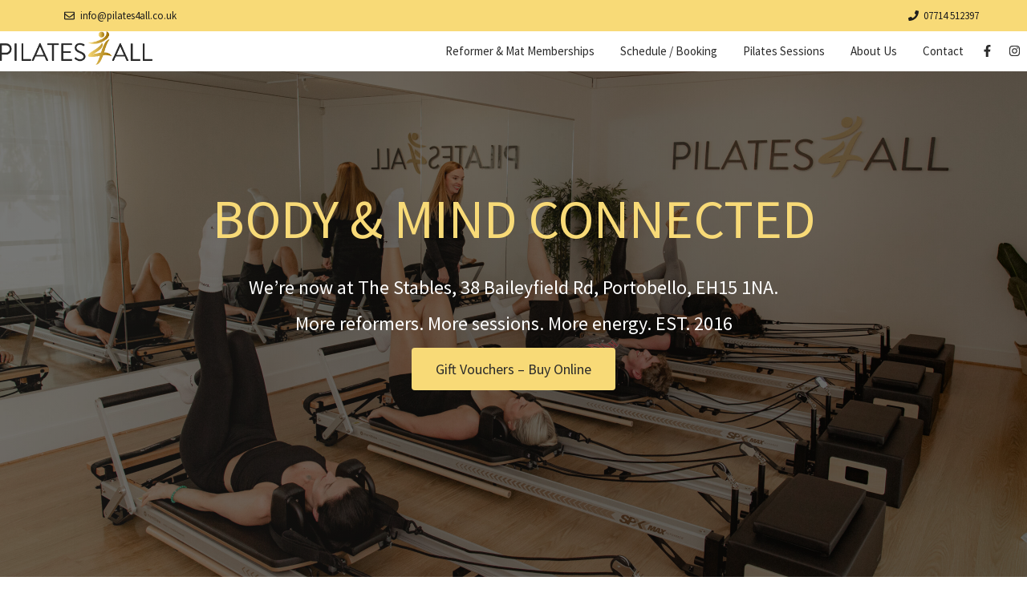

--- FILE ---
content_type: text/html; charset=UTF-8
request_url: https://www.pilates4all.co.uk/
body_size: 20327
content:
<!DOCTYPE html>
<html lang="en-GB">
<head>
	<meta charset="UTF-8">
	<meta name='robots' content='index, follow, max-image-preview:large, max-snippet:-1, max-video-preview:-1' />
<meta name="viewport" content="width=device-width, initial-scale=1">
	<!-- This site is optimized with the Yoast SEO plugin v26.6 - https://yoast.com/wordpress/plugins/seo/ -->
	<title>Pilates 4 All | Reformer &amp; Mat Pilates in Edinburgh</title>
	<meta name="description" content="Pilates 4 All - Group Mat Pilates - Classical &amp; Contemporary Pilates Methods - Semi-Private Sessions - Portobello, Edinburgh." />
	<link rel="canonical" href="https://www.pilates4all.co.uk/" />
	<meta property="og:locale" content="en_GB" />
	<meta property="og:type" content="website" />
	<meta property="og:title" content="Pilates 4 All" />
	<meta property="og:description" content="Mat &amp; Reformer Pilates in Portobello, Edinburgh" />
	<meta property="og:url" content="https://www.pilates4all.co.uk/" />
	<meta property="og:site_name" content="Pilates 4 All" />
	<meta property="article:publisher" content="https://www.facebook.com/Pilates-4-All" />
	<meta property="article:modified_time" content="2025-11-08T09:17:26+00:00" />
	<meta property="og:image" content="https://www.pilates4all.co.uk/wp-content/uploads/2023/07/IMG_1667.jpeg" />
	<meta property="og:image:width" content="1080" />
	<meta property="og:image:height" content="1080" />
	<meta property="og:image:type" content="image/jpeg" />
	<meta name="twitter:card" content="summary_large_image" />
	<meta name="twitter:site" content="@ClarePilates" />
	<script type="application/ld+json" class="yoast-schema-graph">{"@context":"https://schema.org","@graph":[{"@type":"WebPage","@id":"https://www.pilates4all.co.uk/","url":"https://www.pilates4all.co.uk/","name":"Pilates 4 All | Reformer & Mat Pilates in Edinburgh","isPartOf":{"@id":"https://www.pilates4all.co.uk/#website"},"about":{"@id":"https://www.pilates4all.co.uk/#organization"},"primaryImageOfPage":{"@id":"https://www.pilates4all.co.uk/#primaryimage"},"image":{"@id":"https://www.pilates4all.co.uk/#primaryimage"},"thumbnailUrl":"https://www.pilates4all.co.uk/wp-content/uploads/2023/07/IMG_1666.jpeg","datePublished":"2023-02-09T19:08:48+00:00","dateModified":"2025-11-08T09:17:26+00:00","description":"Pilates 4 All - Group Mat Pilates - Classical & Contemporary Pilates Methods - Semi-Private Sessions - Portobello, Edinburgh.","breadcrumb":{"@id":"https://www.pilates4all.co.uk/#breadcrumb"},"inLanguage":"en-GB","potentialAction":[{"@type":"ReadAction","target":["https://www.pilates4all.co.uk/"]}]},{"@type":"ImageObject","inLanguage":"en-GB","@id":"https://www.pilates4all.co.uk/#primaryimage","url":"https://www.pilates4all.co.uk/wp-content/uploads/2023/07/IMG_1666.jpeg","contentUrl":"https://www.pilates4all.co.uk/wp-content/uploads/2023/07/IMG_1666.jpeg","width":1080,"height":1080,"caption":"A white Pilates logo with the letter a on a gold background."},{"@type":"BreadcrumbList","@id":"https://www.pilates4all.co.uk/#breadcrumb","itemListElement":[{"@type":"ListItem","position":1,"name":"Home"}]},{"@type":"WebSite","@id":"https://www.pilates4all.co.uk/#website","url":"https://www.pilates4all.co.uk/","name":"Pilates 4 All","description":"Matwork and One 2 One Pilates in Edinburgh","publisher":{"@id":"https://www.pilates4all.co.uk/#organization"},"potentialAction":[{"@type":"SearchAction","target":{"@type":"EntryPoint","urlTemplate":"https://www.pilates4all.co.uk/?s={search_term_string}"},"query-input":{"@type":"PropertyValueSpecification","valueRequired":true,"valueName":"search_term_string"}}],"inLanguage":"en-GB"},{"@type":"Organization","@id":"https://www.pilates4all.co.uk/#organization","name":"Pilates 4 All","url":"https://www.pilates4all.co.uk/","logo":{"@type":"ImageObject","inLanguage":"en-GB","@id":"https://www.pilates4all.co.uk/#/schema/logo/image/","url":"https://www.pilates4all.co.uk/wp-content/uploads/2025/10/pilates-4-all-2.png","contentUrl":"https://www.pilates4all.co.uk/wp-content/uploads/2025/10/pilates-4-all-2.png","width":666,"height":146,"caption":"Pilates 4 All"},"image":{"@id":"https://www.pilates4all.co.uk/#/schema/logo/image/"},"sameAs":["https://www.facebook.com/Pilates-4-All","https://x.com/ClarePilates","https://www.instagram.com/pilates_4_all_studio/","https://uk.pinterest.com/pilates4all9469/"]}]}</script>
	<meta name="p:domain_verify" content="9526de9a25a4fcc21a1229ee8d82c066" />
	<!-- / Yoast SEO plugin. -->


<link rel='dns-prefetch' href='//www.googletagmanager.com' />
<link href='https://fonts.gstatic.com' crossorigin rel='preconnect' />
<link href='https://fonts.googleapis.com' crossorigin rel='preconnect' />
<link rel="alternate" type="application/rss+xml" title="Pilates 4 All &raquo; Feed" href="https://www.pilates4all.co.uk/feed/" />
<link rel="alternate" type="application/rss+xml" title="Pilates 4 All &raquo; Comments Feed" href="https://www.pilates4all.co.uk/comments/feed/" />
<link rel="alternate" title="oEmbed (JSON)" type="application/json+oembed" href="https://www.pilates4all.co.uk/wp-json/oembed/1.0/embed?url=https%3A%2F%2Fwww.pilates4all.co.uk%2F" />
<link rel="alternate" title="oEmbed (XML)" type="text/xml+oembed" href="https://www.pilates4all.co.uk/wp-json/oembed/1.0/embed?url=https%3A%2F%2Fwww.pilates4all.co.uk%2F&#038;format=xml" />
<style id='wp-img-auto-sizes-contain-inline-css'>
img:is([sizes=auto i],[sizes^="auto," i]){contain-intrinsic-size:3000px 1500px}
/*# sourceURL=wp-img-auto-sizes-contain-inline-css */
</style>
<style id='wp-emoji-styles-inline-css'>

	img.wp-smiley, img.emoji {
		display: inline !important;
		border: none !important;
		box-shadow: none !important;
		height: 1em !important;
		width: 1em !important;
		margin: 0 0.07em !important;
		vertical-align: -0.1em !important;
		background: none !important;
		padding: 0 !important;
	}
/*# sourceURL=wp-emoji-styles-inline-css */
</style>
<style id='wp-block-library-inline-css'>
:root{--wp-block-synced-color:#7a00df;--wp-block-synced-color--rgb:122,0,223;--wp-bound-block-color:var(--wp-block-synced-color);--wp-editor-canvas-background:#ddd;--wp-admin-theme-color:#007cba;--wp-admin-theme-color--rgb:0,124,186;--wp-admin-theme-color-darker-10:#006ba1;--wp-admin-theme-color-darker-10--rgb:0,107,160.5;--wp-admin-theme-color-darker-20:#005a87;--wp-admin-theme-color-darker-20--rgb:0,90,135;--wp-admin-border-width-focus:2px}@media (min-resolution:192dpi){:root{--wp-admin-border-width-focus:1.5px}}.wp-element-button{cursor:pointer}:root .has-very-light-gray-background-color{background-color:#eee}:root .has-very-dark-gray-background-color{background-color:#313131}:root .has-very-light-gray-color{color:#eee}:root .has-very-dark-gray-color{color:#313131}:root .has-vivid-green-cyan-to-vivid-cyan-blue-gradient-background{background:linear-gradient(135deg,#00d084,#0693e3)}:root .has-purple-crush-gradient-background{background:linear-gradient(135deg,#34e2e4,#4721fb 50%,#ab1dfe)}:root .has-hazy-dawn-gradient-background{background:linear-gradient(135deg,#faaca8,#dad0ec)}:root .has-subdued-olive-gradient-background{background:linear-gradient(135deg,#fafae1,#67a671)}:root .has-atomic-cream-gradient-background{background:linear-gradient(135deg,#fdd79a,#004a59)}:root .has-nightshade-gradient-background{background:linear-gradient(135deg,#330968,#31cdcf)}:root .has-midnight-gradient-background{background:linear-gradient(135deg,#020381,#2874fc)}:root{--wp--preset--font-size--normal:16px;--wp--preset--font-size--huge:42px}.has-regular-font-size{font-size:1em}.has-larger-font-size{font-size:2.625em}.has-normal-font-size{font-size:var(--wp--preset--font-size--normal)}.has-huge-font-size{font-size:var(--wp--preset--font-size--huge)}.has-text-align-center{text-align:center}.has-text-align-left{text-align:left}.has-text-align-right{text-align:right}.has-fit-text{white-space:nowrap!important}#end-resizable-editor-section{display:none}.aligncenter{clear:both}.items-justified-left{justify-content:flex-start}.items-justified-center{justify-content:center}.items-justified-right{justify-content:flex-end}.items-justified-space-between{justify-content:space-between}.screen-reader-text{border:0;clip-path:inset(50%);height:1px;margin:-1px;overflow:hidden;padding:0;position:absolute;width:1px;word-wrap:normal!important}.screen-reader-text:focus{background-color:#ddd;clip-path:none;color:#444;display:block;font-size:1em;height:auto;left:5px;line-height:normal;padding:15px 23px 14px;text-decoration:none;top:5px;width:auto;z-index:100000}html :where(.has-border-color){border-style:solid}html :where([style*=border-top-color]){border-top-style:solid}html :where([style*=border-right-color]){border-right-style:solid}html :where([style*=border-bottom-color]){border-bottom-style:solid}html :where([style*=border-left-color]){border-left-style:solid}html :where([style*=border-width]){border-style:solid}html :where([style*=border-top-width]){border-top-style:solid}html :where([style*=border-right-width]){border-right-style:solid}html :where([style*=border-bottom-width]){border-bottom-style:solid}html :where([style*=border-left-width]){border-left-style:solid}html :where(img[class*=wp-image-]){height:auto;max-width:100%}:where(figure){margin:0 0 1em}html :where(.is-position-sticky){--wp-admin--admin-bar--position-offset:var(--wp-admin--admin-bar--height,0px)}@media screen and (max-width:600px){html :where(.is-position-sticky){--wp-admin--admin-bar--position-offset:0px}}

/*# sourceURL=wp-block-library-inline-css */
</style><style id='wp-block-button-inline-css'>
.wp-block-button__link{align-content:center;box-sizing:border-box;cursor:pointer;display:inline-block;height:100%;text-align:center;word-break:break-word}.wp-block-button__link.aligncenter{text-align:center}.wp-block-button__link.alignright{text-align:right}:where(.wp-block-button__link){border-radius:9999px;box-shadow:none;padding:calc(.667em + 2px) calc(1.333em + 2px);text-decoration:none}.wp-block-button[style*=text-decoration] .wp-block-button__link{text-decoration:inherit}.wp-block-buttons>.wp-block-button.has-custom-width{max-width:none}.wp-block-buttons>.wp-block-button.has-custom-width .wp-block-button__link{width:100%}.wp-block-buttons>.wp-block-button.has-custom-font-size .wp-block-button__link{font-size:inherit}.wp-block-buttons>.wp-block-button.wp-block-button__width-25{width:calc(25% - var(--wp--style--block-gap, .5em)*.75)}.wp-block-buttons>.wp-block-button.wp-block-button__width-50{width:calc(50% - var(--wp--style--block-gap, .5em)*.5)}.wp-block-buttons>.wp-block-button.wp-block-button__width-75{width:calc(75% - var(--wp--style--block-gap, .5em)*.25)}.wp-block-buttons>.wp-block-button.wp-block-button__width-100{flex-basis:100%;width:100%}.wp-block-buttons.is-vertical>.wp-block-button.wp-block-button__width-25{width:25%}.wp-block-buttons.is-vertical>.wp-block-button.wp-block-button__width-50{width:50%}.wp-block-buttons.is-vertical>.wp-block-button.wp-block-button__width-75{width:75%}.wp-block-button.is-style-squared,.wp-block-button__link.wp-block-button.is-style-squared{border-radius:0}.wp-block-button.no-border-radius,.wp-block-button__link.no-border-radius{border-radius:0!important}:root :where(.wp-block-button .wp-block-button__link.is-style-outline),:root :where(.wp-block-button.is-style-outline>.wp-block-button__link){border:2px solid;padding:.667em 1.333em}:root :where(.wp-block-button .wp-block-button__link.is-style-outline:not(.has-text-color)),:root :where(.wp-block-button.is-style-outline>.wp-block-button__link:not(.has-text-color)){color:currentColor}:root :where(.wp-block-button .wp-block-button__link.is-style-outline:not(.has-background)),:root :where(.wp-block-button.is-style-outline>.wp-block-button__link:not(.has-background)){background-color:initial;background-image:none}
/*# sourceURL=https://www.pilates4all.co.uk/wp-includes/blocks/button/style.min.css */
</style>
<style id='wp-block-buttons-inline-css'>
.wp-block-buttons{box-sizing:border-box}.wp-block-buttons.is-vertical{flex-direction:column}.wp-block-buttons.is-vertical>.wp-block-button:last-child{margin-bottom:0}.wp-block-buttons>.wp-block-button{display:inline-block;margin:0}.wp-block-buttons.is-content-justification-left{justify-content:flex-start}.wp-block-buttons.is-content-justification-left.is-vertical{align-items:flex-start}.wp-block-buttons.is-content-justification-center{justify-content:center}.wp-block-buttons.is-content-justification-center.is-vertical{align-items:center}.wp-block-buttons.is-content-justification-right{justify-content:flex-end}.wp-block-buttons.is-content-justification-right.is-vertical{align-items:flex-end}.wp-block-buttons.is-content-justification-space-between{justify-content:space-between}.wp-block-buttons.aligncenter{text-align:center}.wp-block-buttons:not(.is-content-justification-space-between,.is-content-justification-right,.is-content-justification-left,.is-content-justification-center) .wp-block-button.aligncenter{margin-left:auto;margin-right:auto;width:100%}.wp-block-buttons[style*=text-decoration] .wp-block-button,.wp-block-buttons[style*=text-decoration] .wp-block-button__link{text-decoration:inherit}.wp-block-buttons.has-custom-font-size .wp-block-button__link{font-size:inherit}.wp-block-buttons .wp-block-button__link{width:100%}.wp-block-button.aligncenter{text-align:center}
/*# sourceURL=https://www.pilates4all.co.uk/wp-includes/blocks/buttons/style.min.css */
</style>
<style id='wp-block-group-inline-css'>
.wp-block-group{box-sizing:border-box}:where(.wp-block-group.wp-block-group-is-layout-constrained){position:relative}
/*# sourceURL=https://www.pilates4all.co.uk/wp-includes/blocks/group/style.min.css */
</style>
<style id='wp-block-paragraph-inline-css'>
.is-small-text{font-size:.875em}.is-regular-text{font-size:1em}.is-large-text{font-size:2.25em}.is-larger-text{font-size:3em}.has-drop-cap:not(:focus):first-letter{float:left;font-size:8.4em;font-style:normal;font-weight:100;line-height:.68;margin:.05em .1em 0 0;text-transform:uppercase}body.rtl .has-drop-cap:not(:focus):first-letter{float:none;margin-left:.1em}p.has-drop-cap.has-background{overflow:hidden}:root :where(p.has-background){padding:1.25em 2.375em}:where(p.has-text-color:not(.has-link-color)) a{color:inherit}p.has-text-align-left[style*="writing-mode:vertical-lr"],p.has-text-align-right[style*="writing-mode:vertical-rl"]{rotate:180deg}
/*# sourceURL=https://www.pilates4all.co.uk/wp-includes/blocks/paragraph/style.min.css */
</style>
<style id='global-styles-inline-css'>
:root{--wp--preset--aspect-ratio--square: 1;--wp--preset--aspect-ratio--4-3: 4/3;--wp--preset--aspect-ratio--3-4: 3/4;--wp--preset--aspect-ratio--3-2: 3/2;--wp--preset--aspect-ratio--2-3: 2/3;--wp--preset--aspect-ratio--16-9: 16/9;--wp--preset--aspect-ratio--9-16: 9/16;--wp--preset--color--black: #000000;--wp--preset--color--cyan-bluish-gray: #abb8c3;--wp--preset--color--white: #ffffff;--wp--preset--color--pale-pink: #f78da7;--wp--preset--color--vivid-red: #cf2e2e;--wp--preset--color--luminous-vivid-orange: #ff6900;--wp--preset--color--luminous-vivid-amber: #fcb900;--wp--preset--color--light-green-cyan: #7bdcb5;--wp--preset--color--vivid-green-cyan: #00d084;--wp--preset--color--pale-cyan-blue: #8ed1fc;--wp--preset--color--vivid-cyan-blue: #0693e3;--wp--preset--color--vivid-purple: #9b51e0;--wp--preset--color--contrast: var(--contrast);--wp--preset--color--contrast-2: var(--contrast-2);--wp--preset--color--contrast-3: var(--contrast-3);--wp--preset--color--base: var(--base);--wp--preset--color--base-2: var(--base-2);--wp--preset--color--base-3: var(--base-3);--wp--preset--color--accent: var(--accent);--wp--preset--color--accent-2: var(--accent-2);--wp--preset--color--accent-3: var(--accent-3);--wp--preset--color--alt-transparent: var(--alt-transparent);--wp--preset--color--contrast-4: var(--contrast-4);--wp--preset--color--contrast-5: var(--contrast-5);--wp--preset--gradient--vivid-cyan-blue-to-vivid-purple: linear-gradient(135deg,rgb(6,147,227) 0%,rgb(155,81,224) 100%);--wp--preset--gradient--light-green-cyan-to-vivid-green-cyan: linear-gradient(135deg,rgb(122,220,180) 0%,rgb(0,208,130) 100%);--wp--preset--gradient--luminous-vivid-amber-to-luminous-vivid-orange: linear-gradient(135deg,rgb(252,185,0) 0%,rgb(255,105,0) 100%);--wp--preset--gradient--luminous-vivid-orange-to-vivid-red: linear-gradient(135deg,rgb(255,105,0) 0%,rgb(207,46,46) 100%);--wp--preset--gradient--very-light-gray-to-cyan-bluish-gray: linear-gradient(135deg,rgb(238,238,238) 0%,rgb(169,184,195) 100%);--wp--preset--gradient--cool-to-warm-spectrum: linear-gradient(135deg,rgb(74,234,220) 0%,rgb(151,120,209) 20%,rgb(207,42,186) 40%,rgb(238,44,130) 60%,rgb(251,105,98) 80%,rgb(254,248,76) 100%);--wp--preset--gradient--blush-light-purple: linear-gradient(135deg,rgb(255,206,236) 0%,rgb(152,150,240) 100%);--wp--preset--gradient--blush-bordeaux: linear-gradient(135deg,rgb(254,205,165) 0%,rgb(254,45,45) 50%,rgb(107,0,62) 100%);--wp--preset--gradient--luminous-dusk: linear-gradient(135deg,rgb(255,203,112) 0%,rgb(199,81,192) 50%,rgb(65,88,208) 100%);--wp--preset--gradient--pale-ocean: linear-gradient(135deg,rgb(255,245,203) 0%,rgb(182,227,212) 50%,rgb(51,167,181) 100%);--wp--preset--gradient--electric-grass: linear-gradient(135deg,rgb(202,248,128) 0%,rgb(113,206,126) 100%);--wp--preset--gradient--midnight: linear-gradient(135deg,rgb(2,3,129) 0%,rgb(40,116,252) 100%);--wp--preset--font-size--small: 13px;--wp--preset--font-size--medium: 20px;--wp--preset--font-size--large: 36px;--wp--preset--font-size--x-large: 42px;--wp--preset--spacing--20: 0.44rem;--wp--preset--spacing--30: 0.67rem;--wp--preset--spacing--40: 1rem;--wp--preset--spacing--50: 1.5rem;--wp--preset--spacing--60: 2.25rem;--wp--preset--spacing--70: 3.38rem;--wp--preset--spacing--80: 5.06rem;--wp--preset--shadow--natural: 6px 6px 9px rgba(0, 0, 0, 0.2);--wp--preset--shadow--deep: 12px 12px 50px rgba(0, 0, 0, 0.4);--wp--preset--shadow--sharp: 6px 6px 0px rgba(0, 0, 0, 0.2);--wp--preset--shadow--outlined: 6px 6px 0px -3px rgb(255, 255, 255), 6px 6px rgb(0, 0, 0);--wp--preset--shadow--crisp: 6px 6px 0px rgb(0, 0, 0);}:where(.is-layout-flex){gap: 0.5em;}:where(.is-layout-grid){gap: 0.5em;}body .is-layout-flex{display: flex;}.is-layout-flex{flex-wrap: wrap;align-items: center;}.is-layout-flex > :is(*, div){margin: 0;}body .is-layout-grid{display: grid;}.is-layout-grid > :is(*, div){margin: 0;}:where(.wp-block-columns.is-layout-flex){gap: 2em;}:where(.wp-block-columns.is-layout-grid){gap: 2em;}:where(.wp-block-post-template.is-layout-flex){gap: 1.25em;}:where(.wp-block-post-template.is-layout-grid){gap: 1.25em;}.has-black-color{color: var(--wp--preset--color--black) !important;}.has-cyan-bluish-gray-color{color: var(--wp--preset--color--cyan-bluish-gray) !important;}.has-white-color{color: var(--wp--preset--color--white) !important;}.has-pale-pink-color{color: var(--wp--preset--color--pale-pink) !important;}.has-vivid-red-color{color: var(--wp--preset--color--vivid-red) !important;}.has-luminous-vivid-orange-color{color: var(--wp--preset--color--luminous-vivid-orange) !important;}.has-luminous-vivid-amber-color{color: var(--wp--preset--color--luminous-vivid-amber) !important;}.has-light-green-cyan-color{color: var(--wp--preset--color--light-green-cyan) !important;}.has-vivid-green-cyan-color{color: var(--wp--preset--color--vivid-green-cyan) !important;}.has-pale-cyan-blue-color{color: var(--wp--preset--color--pale-cyan-blue) !important;}.has-vivid-cyan-blue-color{color: var(--wp--preset--color--vivid-cyan-blue) !important;}.has-vivid-purple-color{color: var(--wp--preset--color--vivid-purple) !important;}.has-black-background-color{background-color: var(--wp--preset--color--black) !important;}.has-cyan-bluish-gray-background-color{background-color: var(--wp--preset--color--cyan-bluish-gray) !important;}.has-white-background-color{background-color: var(--wp--preset--color--white) !important;}.has-pale-pink-background-color{background-color: var(--wp--preset--color--pale-pink) !important;}.has-vivid-red-background-color{background-color: var(--wp--preset--color--vivid-red) !important;}.has-luminous-vivid-orange-background-color{background-color: var(--wp--preset--color--luminous-vivid-orange) !important;}.has-luminous-vivid-amber-background-color{background-color: var(--wp--preset--color--luminous-vivid-amber) !important;}.has-light-green-cyan-background-color{background-color: var(--wp--preset--color--light-green-cyan) !important;}.has-vivid-green-cyan-background-color{background-color: var(--wp--preset--color--vivid-green-cyan) !important;}.has-pale-cyan-blue-background-color{background-color: var(--wp--preset--color--pale-cyan-blue) !important;}.has-vivid-cyan-blue-background-color{background-color: var(--wp--preset--color--vivid-cyan-blue) !important;}.has-vivid-purple-background-color{background-color: var(--wp--preset--color--vivid-purple) !important;}.has-black-border-color{border-color: var(--wp--preset--color--black) !important;}.has-cyan-bluish-gray-border-color{border-color: var(--wp--preset--color--cyan-bluish-gray) !important;}.has-white-border-color{border-color: var(--wp--preset--color--white) !important;}.has-pale-pink-border-color{border-color: var(--wp--preset--color--pale-pink) !important;}.has-vivid-red-border-color{border-color: var(--wp--preset--color--vivid-red) !important;}.has-luminous-vivid-orange-border-color{border-color: var(--wp--preset--color--luminous-vivid-orange) !important;}.has-luminous-vivid-amber-border-color{border-color: var(--wp--preset--color--luminous-vivid-amber) !important;}.has-light-green-cyan-border-color{border-color: var(--wp--preset--color--light-green-cyan) !important;}.has-vivid-green-cyan-border-color{border-color: var(--wp--preset--color--vivid-green-cyan) !important;}.has-pale-cyan-blue-border-color{border-color: var(--wp--preset--color--pale-cyan-blue) !important;}.has-vivid-cyan-blue-border-color{border-color: var(--wp--preset--color--vivid-cyan-blue) !important;}.has-vivid-purple-border-color{border-color: var(--wp--preset--color--vivid-purple) !important;}.has-vivid-cyan-blue-to-vivid-purple-gradient-background{background: var(--wp--preset--gradient--vivid-cyan-blue-to-vivid-purple) !important;}.has-light-green-cyan-to-vivid-green-cyan-gradient-background{background: var(--wp--preset--gradient--light-green-cyan-to-vivid-green-cyan) !important;}.has-luminous-vivid-amber-to-luminous-vivid-orange-gradient-background{background: var(--wp--preset--gradient--luminous-vivid-amber-to-luminous-vivid-orange) !important;}.has-luminous-vivid-orange-to-vivid-red-gradient-background{background: var(--wp--preset--gradient--luminous-vivid-orange-to-vivid-red) !important;}.has-very-light-gray-to-cyan-bluish-gray-gradient-background{background: var(--wp--preset--gradient--very-light-gray-to-cyan-bluish-gray) !important;}.has-cool-to-warm-spectrum-gradient-background{background: var(--wp--preset--gradient--cool-to-warm-spectrum) !important;}.has-blush-light-purple-gradient-background{background: var(--wp--preset--gradient--blush-light-purple) !important;}.has-blush-bordeaux-gradient-background{background: var(--wp--preset--gradient--blush-bordeaux) !important;}.has-luminous-dusk-gradient-background{background: var(--wp--preset--gradient--luminous-dusk) !important;}.has-pale-ocean-gradient-background{background: var(--wp--preset--gradient--pale-ocean) !important;}.has-electric-grass-gradient-background{background: var(--wp--preset--gradient--electric-grass) !important;}.has-midnight-gradient-background{background: var(--wp--preset--gradient--midnight) !important;}.has-small-font-size{font-size: var(--wp--preset--font-size--small) !important;}.has-medium-font-size{font-size: var(--wp--preset--font-size--medium) !important;}.has-large-font-size{font-size: var(--wp--preset--font-size--large) !important;}.has-x-large-font-size{font-size: var(--wp--preset--font-size--x-large) !important;}
/*# sourceURL=global-styles-inline-css */
</style>
<style id='core-block-supports-inline-css'>
.wp-container-core-buttons-is-layout-16018d1d{justify-content:center;}
/*# sourceURL=core-block-supports-inline-css */
</style>

<style id='classic-theme-styles-inline-css'>
/*! This file is auto-generated */
.wp-block-button__link{color:#fff;background-color:#32373c;border-radius:9999px;box-shadow:none;text-decoration:none;padding:calc(.667em + 2px) calc(1.333em + 2px);font-size:1.125em}.wp-block-file__button{background:#32373c;color:#fff;text-decoration:none}
/*# sourceURL=/wp-includes/css/classic-themes.min.css */
</style>
<link rel='stylesheet' id='automaticcss-core-css' href='https://www.pilates4all.co.uk/wp-content/uploads/automatic-css/automatic.css?ver=1760693093' media='all' />
<link rel='stylesheet' id='automaticcss-gutenberg-css' href='https://www.pilates4all.co.uk/wp-content/uploads/automatic-css/automatic-gutenberg.css?ver=1760693095' media='all' />
<link rel='stylesheet' id='generate-style-css' href='https://www.pilates4all.co.uk/wp-content/themes/generatepress/assets/css/main.min.css?ver=3.6.1' media='all' />
<style id='generate-style-inline-css'>
.generate-page-header, .page-header-image, .page-header-image-single {display:none}
.is-right-sidebar{width:30%;}.is-left-sidebar{width:30%;}.site-content .content-area{width:100%;}@media (max-width: 768px){.main-navigation .menu-toggle,.sidebar-nav-mobile:not(#sticky-placeholder){display:block;}.main-navigation ul,.gen-sidebar-nav,.main-navigation:not(.slideout-navigation):not(.toggled) .main-nav > ul,.has-inline-mobile-toggle #site-navigation .inside-navigation > *:not(.navigation-search):not(.main-nav){display:none;}.nav-align-right .inside-navigation,.nav-align-center .inside-navigation{justify-content:space-between;}.has-inline-mobile-toggle .mobile-menu-control-wrapper{display:flex;flex-wrap:wrap;}.has-inline-mobile-toggle .inside-header{flex-direction:row;text-align:left;flex-wrap:wrap;}.has-inline-mobile-toggle .header-widget,.has-inline-mobile-toggle #site-navigation{flex-basis:100%;}.nav-float-left .has-inline-mobile-toggle #site-navigation{order:10;}}
.dynamic-author-image-rounded{border-radius:100%;}.dynamic-featured-image, .dynamic-author-image{vertical-align:middle;}.one-container.blog .dynamic-content-template:not(:last-child), .one-container.archive .dynamic-content-template:not(:last-child){padding-bottom:0px;}.dynamic-entry-excerpt > p:last-child{margin-bottom:0px;}
.page-hero .inside-page-hero.grid-container{max-width:calc(1280px - 0px - 0px);}.inside-page-hero > *:last-child{margin-bottom:0px;}.page-hero time.updated{display:none;}.header-wrap{position:absolute;left:0px;right:0px;z-index:10;}.header-wrap .site-header{background:rgba(88,88,97,0.89);}
/*# sourceURL=generate-style-inline-css */
</style>
<link rel='stylesheet' id='generateblocks-css' href='https://www.pilates4all.co.uk/wp-content/uploads/generateblocks/style-1406.css?ver=1766414998' media='all' />
<link rel='stylesheet' id='automaticcss-generate-css' href='https://www.pilates4all.co.uk/wp-content/uploads/automatic-css/automatic-generate.css?ver=1760693098' media='all' />
<link rel='stylesheet' id='generate-widget-areas-css' href='https://www.pilates4all.co.uk/wp-content/themes/generatepress/assets/css/components/widget-areas.min.css?ver=3.6.1' media='all' />
<link rel='stylesheet' id='generate-google-fonts-css' href='https://fonts.googleapis.com/css?family=Playfair+Display%3Aregular%2C500%2C600%2C700%2C800%2C900%2Citalic%2C500italic%2C600italic%2C700italic%2C800italic%2C900italic%7CNunito%3A200%2C200italic%2C300%2C300italic%2Cregular%2Citalic%2C600%2C600italic%2C700%2C700italic%2C800%2C800italic%2C900%2C900italic%7CPrata%3Aregular%2C300%2C500%2C600%2C700%2C900%7CLora%3A200%2C300%2Cregular%2C500%2C600%2C700%2Citalic%2C500italic%2C600italic%2C700italic%7CSource+Sans+Pro%3A200%2C200italic%2C300%2C300italic%2Cregular%2Citalic%2C600%2C600italic%2C700%2C700italic%2C900%2C900italic&#038;display=auto&#038;ver=3.6.1' media='all' />
<link rel='stylesheet' id='generatepress-dynamic-css' href='https://www.pilates4all.co.uk/wp-content/uploads/generatepress/style.min.css?ver=1765138890' media='all' />
<link rel='stylesheet' id='generate-child-css' href='https://www.pilates4all.co.uk/wp-content/themes/generatepress_child/style.css?ver=1767980545' media='all' />
<link rel='stylesheet' id='generate-blog-images-css' href='https://www.pilates4all.co.uk/wp-content/plugins/gp-premium/blog/functions/css/featured-images.min.css?ver=2.5.5' media='all' />
<link rel='stylesheet' id='generate-navigation-branding-css' href='https://www.pilates4all.co.uk/wp-content/plugins/gp-premium/menu-plus/functions/css/navigation-branding-flex.min.css?ver=2.5.5' media='all' />
<style id='generate-navigation-branding-inline-css'>
.main-navigation.has-branding .inside-navigation.grid-container, .main-navigation.has-branding.grid-container .inside-navigation:not(.grid-container){padding:0px;}.main-navigation.has-branding:not(.grid-container) .inside-navigation:not(.grid-container) .navigation-branding{margin-left:10px;}.main-navigation .sticky-navigation-logo, .main-navigation.navigation-stick .site-logo:not(.mobile-header-logo){display:none;}.main-navigation.navigation-stick .sticky-navigation-logo{display:block;}.navigation-branding img, .site-logo.mobile-header-logo img{height:50px;width:auto;}.navigation-branding .main-title{line-height:50px;}@media (max-width: 768px){.main-navigation.has-branding.nav-align-center .menu-bar-items, .main-navigation.has-sticky-branding.navigation-stick.nav-align-center .menu-bar-items{margin-left:auto;}.navigation-branding{margin-right:auto;margin-left:10px;}.navigation-branding .main-title, .mobile-header-navigation .site-logo{margin-left:10px;}.main-navigation.has-branding .inside-navigation.grid-container{padding:0px;}}
/*# sourceURL=generate-navigation-branding-inline-css */
</style>

<!-- Google tag (gtag.js) snippet added by Site Kit -->
<!-- Google Analytics snippet added by Site Kit -->
<script src="https://www.googletagmanager.com/gtag/js?id=GT-KD7JHT2" id="google_gtagjs-js" async></script>
<script id="google_gtagjs-js-after">
window.dataLayer = window.dataLayer || [];function gtag(){dataLayer.push(arguments);}
gtag("set","linker",{"domains":["www.pilates4all.co.uk"]});
gtag("js", new Date());
gtag("set", "developer_id.dZTNiMT", true);
gtag("config", "GT-KD7JHT2");
//# sourceURL=google_gtagjs-js-after
</script>
<link rel="https://api.w.org/" href="https://www.pilates4all.co.uk/wp-json/" /><link rel="alternate" title="JSON" type="application/json" href="https://www.pilates4all.co.uk/wp-json/wp/v2/pages/1406" /><link rel="EditURI" type="application/rsd+xml" title="RSD" href="https://www.pilates4all.co.uk/xmlrpc.php?rsd" />
<meta name="generator" content="WordPress 6.9" />
<link rel='shortlink' href='https://www.pilates4all.co.uk/' />
<meta name="generator" content="Site Kit by Google 1.168.0" />
<script src="https://cdn.usefathom.com/script.js" data-site="BDPSORNN" defer></script>
<link rel="icon" href="https://www.pilates4all.co.uk/wp-content/uploads/2025/10/cropped-pilates-4-all-icon-32x32.png" sizes="32x32" />
<link rel="icon" href="https://www.pilates4all.co.uk/wp-content/uploads/2025/10/cropped-pilates-4-all-icon-192x192.png" sizes="192x192" />
<link rel="apple-touch-icon" href="https://www.pilates4all.co.uk/wp-content/uploads/2025/10/cropped-pilates-4-all-icon-180x180.png" />
<meta name="msapplication-TileImage" content="https://www.pilates4all.co.uk/wp-content/uploads/2025/10/cropped-pilates-4-all-icon-270x270.png" />
		<style id="wp-custom-css">
			/*Site max width set to 1920px
.site-wrapper {
     max-width: 1920px;
}
}
*/

.service-card .gb-inside-container {
    display: flex;
    flex-direction: column;
    height: 100%;
}

.service-card .gb-inside-container > *:last-child {
    margin-top: auto;
}

/* geneva - latin */
@font-face {
  font-display: swap; /* Check https://developer.mozilla.org/en-US/docs/Web/CSS/@font-face/font-display for other options. */
  font-family: 'Geneva';
  font-style: normal;
  font-weight: 400;
  src: url('https://www.pilates4all.co.uk/wp-content/uploads/2023/02/Geneva-Regular.ttf') format('truetype'), /* Safari, Android, iOS */
}



/* Lists Text */
ol, ul {
    margin: 0 0 0 0;
		font-size: 0.85em; /* 16px/16=0.875em */
}		</style>
		<link rel='stylesheet' id='testimonials-modern-css' href='https://www.pilates4all.co.uk/wp-content/plugins/strong-testimonials/templates/modern/content.css?ver=3.2.19' media='all' />
<link rel='stylesheet' id='wpmtst-slider-controls-sides-buttons-css' href='https://www.pilates4all.co.uk/wp-content/plugins/strong-testimonials/assets/public/css/slider-controls-sides-buttons.css?ver=3.2.19' media='all' />
<link rel='stylesheet' id='fluent-form-styles-css' href='https://www.pilates4all.co.uk/wp-content/plugins/fluentform/assets/css/fluent-forms-public.css?ver=6.1.12' media='all' />
<link rel='stylesheet' id='fluentform-public-default-css' href='https://www.pilates4all.co.uk/wp-content/plugins/fluentform/assets/css/fluentform-public-default.css?ver=6.1.12' media='all' />
</head>

<body class="home wp-singular page-template-default page page-id-1406 wp-custom-logo wp-embed-responsive wp-theme-generatepress wp-child-theme-generatepress_child post-image-aligned-center sticky-menu-fade no-sidebar nav-float-right one-container header-aligned-left dropdown-hover full-width-content" itemtype="https://schema.org/WebPage" itemscope>
	<div class="header-wrap"><a class="screen-reader-text skip-link" href="#content" title="Skip to content">Skip to content</a><div class="gb-container gb-container-28b1700b alignfull"><div class="gb-inside-container">
<div class="gb-grid-wrapper gb-grid-wrapper-7924d3ed">
<div class="gb-grid-column gb-grid-column-53c338a8"><div class="gb-container gb-container-53c338a8"><div class="gb-inside-container">
<div class="gb-button-wrapper gb-button-wrapper-5da1906d">

<a class="gb-button gb-button-079a42a5" href="mailto:info@pilates4all.co.uk"><span class="gb-icon"><svg aria-hidden="true" role="img" height="1em" width="1em" viewBox="0 0 512 512" xmlns="http://www.w3.org/2000/svg"><path fill="currentColor" d="M464 64H48C21.49 64 0 85.49 0 112v288c0 26.51 21.49 48 48 48h416c26.51 0 48-21.49 48-48V112c0-26.51-21.49-48-48-48zm0 48v40.805c-22.422 18.259-58.168 46.651-134.587 106.49-16.841 13.247-50.201 45.072-73.413 44.701-23.208.375-56.579-31.459-73.413-44.701C106.18 199.465 70.425 171.067 48 152.805V112h416zM48 400V214.398c22.914 18.251 55.409 43.862 104.938 82.646 21.857 17.205 60.134 55.186 103.062 54.955 42.717.231 80.509-37.199 103.053-54.947 49.528-38.783 82.032-64.401 104.947-82.653V400H48z"></path></svg></span><span class="gb-button-text">info@pilates4all.co.uk</span></a>

</div>
</div></div></div>

<div class="gb-grid-column gb-grid-column-7fda0c64"><div class="gb-container gb-container-7fda0c64"><div class="gb-inside-container">
<div class="gb-button-wrapper gb-button-wrapper-316886b7">

<a class="gb-button gb-button-6850a23c" href="tel:07714512397"><span class="gb-icon"><svg aria-hidden="true" role="img" height="1em" width="1em" viewBox="0 0 512 512" xmlns="http://www.w3.org/2000/svg"><path fill="currentColor" d="M493.4 24.6l-104-24c-11.3-2.6-22.9 3.3-27.5 13.9l-48 112c-4.2 9.8-1.4 21.3 6.9 28l60.6 49.6c-36 76.7-98.9 140.5-177.2 177.2l-49.6-60.6c-6.8-8.3-18.2-11.1-28-6.9l-112 48C3.9 366.5-2 378.1.6 389.4l24 104C27.1 504.2 36.7 512 48 512c256.1 0 464-207.5 464-464 0-11.2-7.7-20.9-18.6-23.4z"></path></svg></span><span class="gb-button-text">07714 512397</span></a>

</div>
</div></div></div>
</div>
</div></div>		<header class="site-header has-inline-mobile-toggle" id="masthead" aria-label="Site"  itemtype="https://schema.org/WPHeader" itemscope>
			<div class="inside-header grid-container">
				<div class="site-logo">
					<a href="https://www.pilates4all.co.uk/" rel="home">
						<img  class="header-image is-logo-image" alt="Pilates 4 All" src="https://www.pilates4all.co.uk/wp-content/uploads/2025/10/pilates-4-all-2.png" srcset="https://www.pilates4all.co.uk/wp-content/uploads/2025/10/pilates-4-all-2.png 1x, https://www.pilates4all.co.uk/wp-content/uploads/2025/10/pilates-4-all-2.png 2x" width="666" height="146" />
					</a>
				</div>	<nav class="main-navigation mobile-menu-control-wrapper" id="mobile-menu-control-wrapper" aria-label="Mobile Toggle">
		<div class="menu-bar-items"><div class="gb-button-wrapper gb-button-wrapper-7107a981">

<a class="gb-button gb-button-8dfc9874" href="https://www.facebook.com/Pilates-4-All-1699176160395796/" target="_blank" rel="noopener noreferrer"><span class="gb-icon"><svg aria-hidden="true" role="img" height="1em" width="1em" viewBox="0 0 320 512" xmlns="http://www.w3.org/2000/svg"><path fill="currentColor" d="M279.14 288l14.22-92.66h-88.91v-60.13c0-25.35 12.42-50.06 52.24-50.06h40.42V6.26S260.43 0 225.36 0c-73.22 0-121.08 44.38-121.08 124.72v70.62H22.89V288h81.39v224h100.17V288z"></path></svg></span></a>



<a class="gb-button gb-button-0ce667e0" href="https://www.instagram.com/pilates_4_all_studio/" target="_blank" rel="noopener noreferrer"><span class="gb-icon"><svg aria-hidden="true" role="img" height="1em" width="1em" viewBox="0 0 448 512" xmlns="http://www.w3.org/2000/svg"><path fill="currentColor" d="M224.1 141c-63.6 0-114.9 51.3-114.9 114.9s51.3 114.9 114.9 114.9S339 319.5 339 255.9 287.7 141 224.1 141zm0 189.6c-41.1 0-74.7-33.5-74.7-74.7s33.5-74.7 74.7-74.7 74.7 33.5 74.7 74.7-33.6 74.7-74.7 74.7zm146.4-194.3c0 14.9-12 26.8-26.8 26.8-14.9 0-26.8-12-26.8-26.8s12-26.8 26.8-26.8 26.8 12 26.8 26.8zm76.1 27.2c-1.7-35.9-9.9-67.7-36.2-93.9-26.2-26.2-58-34.4-93.9-36.2-37-2.1-147.9-2.1-184.9 0-35.8 1.7-67.6 9.9-93.9 36.1s-34.4 58-36.2 93.9c-2.1 37-2.1 147.9 0 184.9 1.7 35.9 9.9 67.7 36.2 93.9s58 34.4 93.9 36.2c37 2.1 147.9 2.1 184.9 0 35.9-1.7 67.7-9.9 93.9-36.2 26.2-26.2 34.4-58 36.2-93.9 2.1-37 2.1-147.8 0-184.8zM398.8 388c-7.8 19.6-22.9 34.7-42.6 42.6-29.5 11.7-99.5 9-132.1 9s-102.7 2.6-132.1-9c-19.6-7.8-34.7-22.9-42.6-42.6-11.7-29.5-9-99.5-9-132.1s-2.6-102.7 9-132.1c7.8-19.6 22.9-34.7 42.6-42.6 29.5-11.7 99.5-9 132.1-9s102.7-2.6 132.1 9c19.6 7.8 34.7 22.9 42.6 42.6 11.7 29.5 9 99.5 9 132.1s2.7 102.7-9 132.1z"></path></svg></span></a>

</div></div>		<button data-nav="site-navigation" class="menu-toggle" aria-controls="primary-menu" aria-expanded="false">
			<span class="gp-icon icon-menu-bars"><svg viewBox="0 0 512 512" aria-hidden="true" xmlns="http://www.w3.org/2000/svg" width="1em" height="1em"><path d="M0 96c0-13.255 10.745-24 24-24h464c13.255 0 24 10.745 24 24s-10.745 24-24 24H24c-13.255 0-24-10.745-24-24zm0 160c0-13.255 10.745-24 24-24h464c13.255 0 24 10.745 24 24s-10.745 24-24 24H24c-13.255 0-24-10.745-24-24zm0 160c0-13.255 10.745-24 24-24h464c13.255 0 24 10.745 24 24s-10.745 24-24 24H24c-13.255 0-24-10.745-24-24z" /></svg><svg viewBox="0 0 512 512" aria-hidden="true" xmlns="http://www.w3.org/2000/svg" width="1em" height="1em"><path d="M71.029 71.029c9.373-9.372 24.569-9.372 33.942 0L256 222.059l151.029-151.03c9.373-9.372 24.569-9.372 33.942 0 9.372 9.373 9.372 24.569 0 33.942L289.941 256l151.03 151.029c9.372 9.373 9.372 24.569 0 33.942-9.373 9.372-24.569 9.372-33.942 0L256 289.941l-151.029 151.03c-9.373 9.372-24.569 9.372-33.942 0-9.372-9.373-9.372-24.569 0-33.942L222.059 256 71.029 104.971c-9.372-9.373-9.372-24.569 0-33.942z" /></svg></span><span class="screen-reader-text">Menu</span>		</button>
	</nav>
			<nav class="has-sticky-branding main-navigation has-menu-bar-items sub-menu-right" id="site-navigation" aria-label="Primary"  itemtype="https://schema.org/SiteNavigationElement" itemscope>
			<div class="inside-navigation grid-container">
								<button class="menu-toggle" aria-controls="primary-menu" aria-expanded="false">
					<span class="gp-icon icon-menu-bars"><svg viewBox="0 0 512 512" aria-hidden="true" xmlns="http://www.w3.org/2000/svg" width="1em" height="1em"><path d="M0 96c0-13.255 10.745-24 24-24h464c13.255 0 24 10.745 24 24s-10.745 24-24 24H24c-13.255 0-24-10.745-24-24zm0 160c0-13.255 10.745-24 24-24h464c13.255 0 24 10.745 24 24s-10.745 24-24 24H24c-13.255 0-24-10.745-24-24zm0 160c0-13.255 10.745-24 24-24h464c13.255 0 24 10.745 24 24s-10.745 24-24 24H24c-13.255 0-24-10.745-24-24z" /></svg><svg viewBox="0 0 512 512" aria-hidden="true" xmlns="http://www.w3.org/2000/svg" width="1em" height="1em"><path d="M71.029 71.029c9.373-9.372 24.569-9.372 33.942 0L256 222.059l151.029-151.03c9.373-9.372 24.569-9.372 33.942 0 9.372 9.373 9.372 24.569 0 33.942L289.941 256l151.03 151.029c9.372 9.373 9.372 24.569 0 33.942-9.373 9.372-24.569 9.372-33.942 0L256 289.941l-151.029 151.03c-9.373 9.372-24.569 9.372-33.942 0-9.372-9.373-9.372-24.569 0-33.942L222.059 256 71.029 104.971c-9.372-9.373-9.372-24.569 0-33.942z" /></svg></span><span class="screen-reader-text">Menu</span>				</button>
				<div id="primary-menu" class="main-nav"><ul id="menu-main-menu" class=" menu sf-menu"><li id="menu-item-28402" class="menu-item menu-item-type-post_type menu-item-object-page menu-item-28402"><a href="https://www.pilates4all.co.uk/reformer-mat-memberships/">Reformer &#038; Mat Memberships</a></li>
<li id="menu-item-472" class="menu-item menu-item-type-post_type menu-item-object-page menu-item-472"><a href="https://www.pilates4all.co.uk/pilates-classes-book-online/">Schedule / Booking</a></li>
<li id="menu-item-761" class="menu-item menu-item-type-post_type menu-item-object-page menu-item-761"><a href="https://www.pilates4all.co.uk/pilates-sessions-portobello-edinburgh-reformer-mat-semi-private-sesss/">Pilates Sessions</a></li>
<li id="menu-item-468" class="menu-item menu-item-type-post_type menu-item-object-page menu-item-468"><a href="https://www.pilates4all.co.uk/about-pilates-4-all/">About Us</a></li>
<li id="menu-item-471" class="menu-item menu-item-type-post_type menu-item-object-page menu-item-471"><a href="https://www.pilates4all.co.uk/contact/">Contact</a></li>
</ul></div><div class="menu-bar-items"><div class="gb-button-wrapper gb-button-wrapper-7107a981">

<a class="gb-button gb-button-8dfc9874" href="https://www.facebook.com/Pilates-4-All-1699176160395796/" target="_blank" rel="noopener noreferrer"><span class="gb-icon"><svg aria-hidden="true" role="img" height="1em" width="1em" viewBox="0 0 320 512" xmlns="http://www.w3.org/2000/svg"><path fill="currentColor" d="M279.14 288l14.22-92.66h-88.91v-60.13c0-25.35 12.42-50.06 52.24-50.06h40.42V6.26S260.43 0 225.36 0c-73.22 0-121.08 44.38-121.08 124.72v70.62H22.89V288h81.39v224h100.17V288z"></path></svg></span></a>



<a class="gb-button gb-button-0ce667e0" href="https://www.instagram.com/pilates_4_all_studio/" target="_blank" rel="noopener noreferrer"><span class="gb-icon"><svg aria-hidden="true" role="img" height="1em" width="1em" viewBox="0 0 448 512" xmlns="http://www.w3.org/2000/svg"><path fill="currentColor" d="M224.1 141c-63.6 0-114.9 51.3-114.9 114.9s51.3 114.9 114.9 114.9S339 319.5 339 255.9 287.7 141 224.1 141zm0 189.6c-41.1 0-74.7-33.5-74.7-74.7s33.5-74.7 74.7-74.7 74.7 33.5 74.7 74.7-33.6 74.7-74.7 74.7zm146.4-194.3c0 14.9-12 26.8-26.8 26.8-14.9 0-26.8-12-26.8-26.8s12-26.8 26.8-26.8 26.8 12 26.8 26.8zm76.1 27.2c-1.7-35.9-9.9-67.7-36.2-93.9-26.2-26.2-58-34.4-93.9-36.2-37-2.1-147.9-2.1-184.9 0-35.8 1.7-67.6 9.9-93.9 36.1s-34.4 58-36.2 93.9c-2.1 37-2.1 147.9 0 184.9 1.7 35.9 9.9 67.7 36.2 93.9s58 34.4 93.9 36.2c37 2.1 147.9 2.1 184.9 0 35.9-1.7 67.7-9.9 93.9-36.2 26.2-26.2 34.4-58 36.2-93.9 2.1-37 2.1-147.8 0-184.8zM398.8 388c-7.8 19.6-22.9 34.7-42.6 42.6-29.5 11.7-99.5 9-132.1 9s-102.7 2.6-132.1-9c-19.6-7.8-34.7-22.9-42.6-42.6-11.7-29.5-9-99.5-9-132.1s-2.6-102.7 9-132.1c7.8-19.6 22.9-34.7 42.6-42.6 29.5-11.7 99.5-9 132.1-9s102.7-2.6 132.1 9c19.6 7.8 34.7 22.9 42.6 42.6 11.7 29.5 9 99.5 9 132.1s2.7 102.7-9 132.1z"></path></svg></span></a>

</div></div>			</div>
		</nav>
					</div>
		</header>
		</div><!-- .header-wrap --><div class="page-hero">
					<div class="inside-page-hero grid-container grid-parent">
						<!-- this is a comment -->
					</div>
				</div><div class="featured-image page-header-image  grid-container grid-parent">
				<img width="1080" height="1080" src="https://www.pilates4all.co.uk/wp-content/uploads/2023/07/IMG_1666.jpeg" class="attachment-full size-full" alt="A white Pilates logo with the letter a on a gold background." itemprop="image" decoding="async" fetchpriority="high" srcset="https://www.pilates4all.co.uk/wp-content/uploads/2023/07/IMG_1666.jpeg 1080w, https://www.pilates4all.co.uk/wp-content/uploads/2023/07/IMG_1666-300x300.jpeg 300w, https://www.pilates4all.co.uk/wp-content/uploads/2023/07/IMG_1666-1030x1030.jpeg 1030w, https://www.pilates4all.co.uk/wp-content/uploads/2023/07/IMG_1666-80x80.jpeg 80w, https://www.pilates4all.co.uk/wp-content/uploads/2023/07/IMG_1666-768x768.jpeg 768w, https://www.pilates4all.co.uk/wp-content/uploads/2023/07/IMG_1666-75x75.jpeg 75w" sizes="(max-width: 1080px) 100vw, 1080px" />
			</div>
	<div class="site grid-container container hfeed" id="page">
				<div class="site-content" id="content">
			
	<div class="content-area" id="primary">
		<main class="site-main" id="main">
			
<article id="post-1406" class="post-1406 page type-page status-publish has-post-thumbnail" itemtype="https://schema.org/CreativeWork" itemscope>
	<div class="inside-article">
		
		<div class="entry-content" itemprop="text">
			<div class="gb-container gb-container-e6095983">
<div class="gb-container gb-container-f838bd0d">

<h1 class="gb-headline gb-headline-296ee23d gb-headline-text">BODY &amp; MIND CONNECTED</h1>



<div class="wp-block-group"><div class="wp-block-group__inner-container is-layout-constrained wp-block-group-is-layout-constrained">
<div class="wp-block-group"><div class="wp-block-group__inner-container is-layout-constrained wp-block-group-is-layout-constrained">
<p class="gb-headline gb-headline-f26586e1 gb-headline-text">We’re now at The Stables, 38 Baileyfield Rd, Portobello, EH15 1NA.</p>



<p class="gb-headline gb-headline-e629d5a2 gb-headline-text">More reformers. More sessions. More energy. EST. 2016</p>
</div></div>
</div></div>


<div class="gb-container gb-container-be0e0969"></div>


<div class="wp-block-buttons is-content-justification-center is-layout-flex wp-container-core-buttons-is-layout-16018d1d wp-block-buttons-is-layout-flex">
<div class="wp-block-button"><a class="wp-block-button__link has-text-align-center wp-element-button" href="https://clients.mindbodyonline.com/classic/ws?studioid=5744057&amp;stype=42&amp;sLoc=0&amp;giftCardID=70">Gift Vouchers &#8211; Buy Online</a></div>
</div>


<div class="gb-container gb-container-6d05ad1e">
<div class="gb-container gb-container-d16f3b43">
<div class="gb-container gb-container-73f78852"></div>
</div>
</div>
</div>
</div>

<div class="gb-container gb-container-b1633aec gb-container-standard-container" id="learn-more"><div class="gb-inside-container">

<h2 class="gb-headline gb-headline-d91d9371">Pilates 4 All Studio – Reformer &amp; Mat Pilates in Portobello, Edinburgh</h2>


<div class="gb-container gb-container-0d0723ee"><div class="gb-inside-container">

<p class="gb-headline gb-headline-24d49dd2 gb-headline-text">Discover the benefits of Pilates at our welcoming new studio in Portobello. At Pilates 4 All, we offer both private and group Reformer Pilates sessions alongside Mat Pilates classes, designed to suit every age and ability.</p>



<p class="has-text-align-center">Pilates is a low-impact, full-body workout that builds core strength, improves flexibility, and enhances balance. Whether you’re a complete beginner, a seasoned athlete, pregnant, or looking to stay active in later life, our classes are tailored to help you move better, feel stronger, and enjoy lasting results.</p>



<p class="has-text-align-center">Join us and experience how regular Pilates can strengthen and lengthen your muscles, support posture, and bring both body and mind into balance.</p>

</div></div>

<div class="gb-button-wrapper gb-button-wrapper-550758ff">

<a class="gb-button gb-button-004c1a6d gb-button-text gb-button-cta-button" href="https://www.pilates4all.co.uk/pilates-classes-book-online/">BOOK NOW</a>

</div>
</div></div>

<div class="gb-container gb-container-ae5ef39b gb-container-standard-container"><div class="gb-inside-container">
<div class="gb-grid-wrapper gb-grid-wrapper-cc10bfe3">
<div class="gb-grid-column gb-grid-column-9a345af2"><div class="gb-container gb-container-9a345af2 feature-card"><a class="gb-container-link" href="https://www.pilates4all.co.uk/pilates-sessions-portobello-edinburgh-reformer-mat-semi-private-sesss/#mat-pilates"></a><div class="gb-inside-container">

<h3 class="gb-headline gb-headline-2f0976d5 gb-headline-text">Mat Pilates </h3>

</div></div></div>

<div class="gb-grid-column gb-grid-column-5bf4a64d"><div class="gb-container gb-container-5bf4a64d feature-card"><a class="gb-container-link" href="https://www.pilates4all.co.uk/pilates-sessions-portobello-edinburgh-reformer-mat-semi-private-sesss/#reformer" rel="nofollow"></a><div class="gb-inside-container">

<h3 class="gb-headline gb-headline-f957c989 gb-headline-text">Reformer</h3>

</div></div></div>

<div class="gb-grid-column gb-grid-column-49aff08d"><div class="gb-container gb-container-49aff08d feature-card"><a class="gb-container-link" href="https://www.pilates4all.co.uk/pilates-sessions-portobello-edinburgh-reformer-mat-semi-private-sesss/#one-2-one" rel="nofollow"></a><div class="gb-inside-container">

<h3 class="gb-headline gb-headline-23f13056 gb-headline-text">One 2 One</h3>

</div></div></div>
</div>

<div class="gb-grid-wrapper gb-grid-wrapper-8cb9f773">
<div class="gb-grid-column gb-grid-column-c26312d5"><div class="gb-container gb-container-c26312d5 feature-card"><a class="gb-container-link" href="https://www.pilates4all.co.uk/pilates-sessions-portobello-edinburgh-reformer-mat-semi-private-sesss/#trigger-point" rel="nofollow"></a><div class="gb-inside-container">

<h3 class="gb-headline gb-headline-a59183f8 gb-headline-text">Workshops &amp; Events</h3>

</div></div></div>

<div class="gb-grid-column gb-grid-column-dcc80377"><div class="gb-container gb-container-dcc80377 feature-card"><a class="gb-container-link" href="https://www.pilates4all.co.uk/pilates-sessions-portobello-edinburgh-reformer-mat-semi-private-sesss/#restorative" rel="nofollow"></a><div class="gb-inside-container">

<h3 class="gb-headline gb-headline-f5bb5a78 gb-headline-text">Pilates for Rehab  </h3>

</div></div></div>

<div class="gb-grid-column gb-grid-column-d9fdcea5"><div class="gb-container gb-container-d9fdcea5 feature-card"><a class="gb-container-link" href="https://www.pilates4all.co.uk/pilates-sessions-portobello-edinburgh-reformer-mat-semi-private-sesss/#clinical-sports" rel="nofollow"></a><div class="gb-inside-container">

<h3 class="gb-headline gb-headline-69b74bd2 gb-headline-text">Retreats</h3>

</div></div></div>
</div>
</div></div>

<div class="gb-container gb-container-f3603df6 gb-container-standard-container"><div class="gb-inside-container">

<h2 class="gb-headline gb-headline-a8c2c109 gb-headline-text">Types of Pilates sessions</h2>


<div class="gb-grid-wrapper gb-grid-wrapper-7bff4c89">
<div class="gb-grid-column gb-grid-column-d12aa11f"><div class="gb-container gb-container-d12aa11f service-card"><div class="gb-inside-container">

<figure class="gb-block-image gb-block-image-2e3852fa"><img decoding="async" width="1500" height="1071" class="gb-image gb-image-2e3852fa" src="https://pilatesgp.wpscdev.com/wp-content/uploads/2015/07/pilates4all-services-1-alt.jpg" alt="" title="pilates4all-services-1-alt" srcset="https://www.pilates4all.co.uk/wp-content/uploads/2015/07/pilates4all-services-1-alt.jpg 1500w, https://www.pilates4all.co.uk/wp-content/uploads/2015/07/pilates4all-services-1-alt-300x214.jpg 300w, https://www.pilates4all.co.uk/wp-content/uploads/2015/07/pilates4all-services-1-alt-768x548.jpg 768w, https://www.pilates4all.co.uk/wp-content/uploads/2015/07/pilates4all-services-1-alt-1030x735.jpg 1030w, https://www.pilates4all.co.uk/wp-content/uploads/2015/07/pilates4all-services-1-alt-260x185.jpg 260w, https://www.pilates4all.co.uk/wp-content/uploads/2015/07/pilates4all-services-1-alt-705x503.jpg 705w, https://www.pilates4all.co.uk/wp-content/uploads/2015/07/pilates4all-services-1-alt-450x321.jpg 450w" sizes="(max-width: 1500px) 100vw, 1500px" /></figure>


<div class="gb-container gb-container-35678056"><div class="gb-inside-container">

<h3 class="gb-headline gb-headline-ec2402bc gb-headline-text">One 2 one</h3>



<p class="gb-headline gb-headline-bffb017e gb-headline-text">If you think you may have more specific requirements, you may benefit more from one 2 one sessions which are tailored to your individual needs. Whether it be a tailored programme you require or if you are looking for small corporate sessions, then bespoke packages are available.</p>

</div></div>

<div class="gb-button-wrapper gb-button-wrapper-48d8cb63">

<a class="gb-button gb-button-22c75268" href="https://www.pilates4all.co.uk/one-2-one/"><span class="gb-button-text">More</span><span class="gb-icon"><svg aria-hidden="true" role="img" height="1em" width="1em" viewBox="0 0 256 512" xmlns="http://www.w3.org/2000/svg"><path fill="currentColor" d="M224.3 273l-136 136c-9.4 9.4-24.6 9.4-33.9 0l-22.6-22.6c-9.4-9.4-9.4-24.6 0-33.9l96.4-96.4-96.4-96.4c-9.4-9.4-9.4-24.6 0-33.9L54.3 103c9.4-9.4 24.6-9.4 33.9 0l136 136c9.5 9.4 9.5 24.6.1 34z"></path></svg></span></a>

</div>
</div></div></div>

<div class="gb-grid-column gb-grid-column-690a7ff5"><div class="gb-container gb-container-690a7ff5 service-card"><div class="gb-inside-container">

<figure class="gb-block-image gb-block-image-c5c22e3f"><img decoding="async" width="1500" height="1000" class="gb-image gb-image-c5c22e3f" src="https://pilatesgp.wpscdev.com/wp-content/uploads/2016/11/older-pilates3.jpg" alt="Pilates Matwork" title="Pilates Matwork" srcset="https://www.pilates4all.co.uk/wp-content/uploads/2016/11/older-pilates3.jpg 1500w, https://www.pilates4all.co.uk/wp-content/uploads/2016/11/older-pilates3-300x200.jpg 300w, https://www.pilates4all.co.uk/wp-content/uploads/2016/11/older-pilates3-768x512.jpg 768w, https://www.pilates4all.co.uk/wp-content/uploads/2016/11/older-pilates3-1030x687.jpg 1030w, https://www.pilates4all.co.uk/wp-content/uploads/2016/11/older-pilates3-705x470.jpg 705w, https://www.pilates4all.co.uk/wp-content/uploads/2016/11/older-pilates3-450x300.jpg 450w" sizes="(max-width: 1500px) 100vw, 1500px" /></figure>


<div class="gb-container gb-container-34511867"><div class="gb-inside-container">

<h3 class="gb-headline gb-headline-ff0134be gb-headline-text">Matwork</h3>



<p class="gb-headline gb-headline-a9e14b6f gb-headline-text">Matwork is good for everyone at any age and fitness level. Our classes are designed in a way for everyone to enjoy. Pilates practice can help improve posture, muscle tone, balance and joint mobility, as well as relieve stress and tension. It can also help develop whole-body strength and flexibility and help reduce the risk of injury.</p>

</div></div>

<div class="gb-button-wrapper gb-button-wrapper-ad08ff11">

<a class="gb-button gb-button-81e8ec43" href="https://pilatesgp.wpscdev.com/pilates-classes-book-online/"><span class="gb-button-text">More</span><span class="gb-icon"><svg aria-hidden="true" role="img" height="1em" width="1em" viewBox="0 0 256 512" xmlns="http://www.w3.org/2000/svg"><path fill="currentColor" d="M224.3 273l-136 136c-9.4 9.4-24.6 9.4-33.9 0l-22.6-22.6c-9.4-9.4-9.4-24.6 0-33.9l96.4-96.4-96.4-96.4c-9.4-9.4-9.4-24.6 0-33.9L54.3 103c9.4-9.4 24.6-9.4 33.9 0l136 136c9.5 9.4 9.5 24.6.1 34z"></path></svg></span></a>

</div>
</div></div></div>

<div class="gb-grid-column gb-grid-column-809a2b5c"><div class="gb-container gb-container-809a2b5c service-card"><div class="gb-inside-container">

<figure class="gb-block-image gb-block-image-46e99d4f"><img decoding="async" width="1030" height="735" class="gb-image gb-image-46e99d4f" src="https://pilatesgp.wpscdev.com/wp-content/uploads/2015/07/pilates4all-services-6.jpg" alt="Pilates Classes" title="Pilates Classes" srcset="https://www.pilates4all.co.uk/wp-content/uploads/2015/07/pilates4all-services-6.jpg 1030w, https://www.pilates4all.co.uk/wp-content/uploads/2015/07/pilates4all-services-6-300x214.jpg 300w, https://www.pilates4all.co.uk/wp-content/uploads/2015/07/pilates4all-services-6-768x548.jpg 768w, https://www.pilates4all.co.uk/wp-content/uploads/2015/07/pilates4all-services-6-260x185.jpg 260w, https://www.pilates4all.co.uk/wp-content/uploads/2015/07/pilates4all-services-6-705x503.jpg 705w, https://www.pilates4all.co.uk/wp-content/uploads/2015/07/pilates4all-services-6-450x321.jpg 450w" sizes="(max-width: 1030px) 100vw, 1030px" /></figure>


<div class="gb-container gb-container-ad841957"><div class="gb-inside-container">

<h3 class="gb-headline gb-headline-7907e29d gb-headline-text">Classes</h3>



<p class="gb-headline gb-headline-e9192cf2 gb-headline-text">At each class, I teach a structured one-hour session where each person works at their own individual pace and level, and I provide mats and exercise equipment.&nbsp;My small class sizes ensure you have my utmost attention and you get the most out of your class.</p>

</div></div>

<div class="gb-button-wrapper gb-button-wrapper-50525330">

<a class="gb-button gb-button-6c505930" href="https://www.pilates4all.co.uk/pilates-classes-book-online/"><span class="gb-button-text">More</span><span class="gb-icon"><svg aria-hidden="true" role="img" height="1em" width="1em" viewBox="0 0 256 512" xmlns="http://www.w3.org/2000/svg"><path fill="currentColor" d="M224.3 273l-136 136c-9.4 9.4-24.6 9.4-33.9 0l-22.6-22.6c-9.4-9.4-9.4-24.6 0-33.9l96.4-96.4-96.4-96.4c-9.4-9.4-9.4-24.6 0-33.9L54.3 103c9.4-9.4 24.6-9.4 33.9 0l136 136c9.5 9.4 9.5 24.6.1 34z"></path></svg></span></a>

</div>
</div></div></div>
</div>

<div class="gb-button-wrapper gb-button-wrapper-68eede90">

<a class="gb-button gb-button-0d45b7a0" href="https://gymcatch.com/app/provider/96/events" target="_blank" rel="noopener noreferrer"><span class="gb-button-text">Book Today</span><span class="gb-icon"><svg aria-hidden="true" role="img" height="1em" width="1em" viewBox="0 0 256 512" xmlns="http://www.w3.org/2000/svg"><path fill="currentColor" d="M224.3 273l-136 136c-9.4 9.4-24.6 9.4-33.9 0l-22.6-22.6c-9.4-9.4-9.4-24.6 0-33.9l96.4-96.4-96.4-96.4c-9.4-9.4-9.4-24.6 0-33.9L54.3 103c9.4-9.4 24.6-9.4 33.9 0l136 136c9.5 9.4 9.5 24.6.1 34z"></path></svg></span></a>

</div>
</div></div>

<div class="gb-container gb-container-78260fcb">
<div class="gb-container gb-container-985508ba">

<h3 class="gb-headline gb-headline-a9f8a755 gb-headline-text">Testimonials</h3>


<div class="strong-view strong-view-id-1 modern wpmtst-modern slider-container slider-mode-horizontal slider-adaptive controls-type-sides controls-style-buttons" data-count=3 data-slider-var=strong_slider_id_1 data-state=idle><div class="strong-content wpmslider-content"><div class="wpmtst-testimonial testimonial t-slide post-27531"><div class="wpmtst-testimonial-inner testimonial-inner"><div data-infinite-loop="true"  class="wpmtst-testimonial-content  testimonial-content"><h3 class="wpmtst-testimonial-heading testimonial-heading">Sarah</h3><p>I&#8217;ve been attending Clare&#8217;s classes for 7 years now. They&#8217;re best classes I&#8217;ve been to and the only ones I seem to have stuck at!! Having ailments myself I really benefit from her style. No muscle group is missed out and there&#8217;s always extra stretches at the end. I really can&#8217;t go without her classes now. Thanks Clare</p></div><div class="clear"></div></div></div><div class="wpmtst-testimonial testimonial t-slide post-27532"><div class="wpmtst-testimonial-inner testimonial-inner"><div data-infinite-loop="true"  class="wpmtst-testimonial-content  testimonial-content"><h3 class="wpmtst-testimonial-heading testimonial-heading">Bren</h3><p>Having a bad back has stopped me doing high impact training and my physio recommended Clare&#8217;s classes. I&#8217;m loving them. She really took care to give me options and other ways to strengthen without aggravating my back problems. I still feel like I&#8217;ve had a great workout but without the injuries I used to sustain. I&#8217;m now pretty much pain free and it&#8217;s all down to her expertise and teaching style.</p></div><div class="clear"></div></div></div><div class="wpmtst-testimonial testimonial t-slide post-27534"><div class="wpmtst-testimonial-inner testimonial-inner"><div data-infinite-loop="true"  class="wpmtst-testimonial-content  testimonial-content"><h3 class="wpmtst-testimonial-heading testimonial-heading">Jenny</h3><p>I&#8217;m an avid runner and decided to add Pilates to my exercise regime around 6 years ago when I attended one of Clare&#8217;s  classes. I couldn&#8217;t live without her weekly class now. I really feel it if I&#8217;ve missed a week as everything seems to tighten up. She doesn&#8217;t seem to miss a thing too which is important for someone like me who needs to be pushed, plus she changes the workout every week using Pilates props to keep us all on our toes. She definitely makes you work hard whilst still making it relaxing.</p></div><div class="clear"></div></div></div></div></div>

</div>
</div>

<div class="gb-container gb-container-7923700f">
<div class="gb-container gb-container-78f35afa">

<p class="gb-headline gb-headline-d6b95c1f gb-headline-text">Sign up for exclusive offers, early access, and updates now!</p>


<div class='fluentform ff-default fluentform_wrapper_2 ffs_custom_wrap'><form data-form_id="2" id="fluentform_2" class="frm-fluent-form fluent_form_2 ff-el-form-top ff_form_instance_2_1 ff-form-loading ffs_custom" data-form_instance="ff_form_instance_2_1" method="POST" ><fieldset  style="border: none!important;margin: 0!important;padding: 0!important;background-color: transparent!important;box-shadow: none!important;outline: none!important; min-inline-size: 100%;">
                    <legend class="ff_screen_reader_title" style="display: block; margin: 0!important;padding: 0!important;height: 0!important;text-indent: -999999px;width: 0!important;overflow:hidden;">Subscription Form</legend><input type='hidden' name='__fluent_form_embded_post_id' value='1406' /><input type="hidden" id="_fluentform_2_fluentformnonce" name="_fluentform_2_fluentformnonce" value="cde354ea54" /><input type="hidden" name="_wp_http_referer" value="/" /><div data-name="ff_cn_id_1"  class='ff-t-container ff-column-container ff_columns_total_3 '><div class='ff-t-cell ff-t-column-1' style='flex-basis: 34.73%;'><div data-type="name-element" data-name="names" class=" ff-field_container ff-name-field-wrapper" ><div class='ff-t-container'><div class='ff-t-cell '><div class='ff-el-group  ff-el-form-top'><div class='ff-el-input--content'><input type="text" name="names[first_name]" id="ff_2_names_first_name_" class="ff-el-form-control" placeholder="Name" aria-invalid="false" aria-required=true></div></div></div></div></div></div><div class='ff-t-cell ff-t-column-2' style='flex-basis: 41.06%;'><div class='ff-el-group'><div class='ff-el-input--content'><input type="email" name="email" id="ff_2_email" class="ff-el-form-control" placeholder="Email" data-name="email"  aria-invalid="false" aria-required=true></div></div></div><div class='ff-t-cell ff-t-column-3' style='flex-basis: 24.21%;'><div class='ff-el-group ff-text-left ff_submit_btn_wrapper ff_submit_btn_wrapper_custom'><button class="ff-btn ff-btn-submit ff-btn-md ff_btn_style wpf_has_custom_css" type="submit" name="custom_submit_button-2_1" data-name="custom_submit_button-2_1"  aria-label="Subscribe">Subscribe</button><style>form.fluent_form_2 .wpf_has_custom_css.ff-btn-submit { background-color:rgba(64, 158, 255, 0);border-color:rgba(43, 43, 43, 1);color:rgba(43, 43, 43, 1);min-width:100%; }form.fluent_form_2 .wpf_has_custom_css.ff-btn-submit:hover { background-color:#ffffff;border-color:rgba(47, 55, 62, 1);color:#141A21;min-width:100%; } </style></div></div></div></fieldset></form><div id='fluentform_2_errors' class='ff-errors-in-stack ff_form_instance_2_1 ff-form-loading_errors ff_form_instance_2_1_errors'></div></div>            <script type="text/javascript">
                window.fluent_form_ff_form_instance_2_1 = {"id":"2","settings":{"layout":{"labelPlacement":"top","helpMessagePlacement":"with_label","errorMessagePlacement":"inline","asteriskPlacement":""},"restrictions":{"denyEmptySubmission":{"enabled":false}}},"form_instance":"ff_form_instance_2_1","form_id_selector":"fluentform_2","rules":{"names[first_name]":{"required":{"value":true,"message":"This field is required","global":false,"global_message":"This field is required"}},"names[middle_name]":{"required":{"value":false,"message":"This field is required","global":false,"global_message":"This field is required"}},"names[last_name]":{"required":{"value":false,"message":"This field is required","global":false,"global_message":"This field is required"}},"email":{"required":{"value":true,"message":"This field is required","global":false,"global_message":"This field is required"},"email":{"value":true,"message":"This field must contain a valid email","global":false,"global_message":"This field must contain a valid email"}}},"debounce_time":300};
                            </script>
            

</div>
</div>

<div class="gb-container gb-container-9d38d6f4 gb-container-standard-container"><div class="gb-inside-container">
<div class="gb-grid-wrapper gb-grid-wrapper-f15e9724">
<div class="gb-grid-column gb-grid-column-54e8966f"><div class="gb-container gb-container-54e8966f"><div class="gb-inside-container">

<figure class="gb-block-image gb-block-image-213db06a"><img loading="lazy" decoding="async" width="2560" height="1216" class="gb-image gb-image-213db06a" src="https://www.pilates4all.co.uk/wp-content/uploads/2025/09/IMG_0164-scaled-e1758709333685.jpg" alt="" title="IMG_0164" srcset="https://www.pilates4all.co.uk/wp-content/uploads/2025/09/IMG_0164-scaled-e1758709333685.jpg 2560w, https://www.pilates4all.co.uk/wp-content/uploads/2025/09/IMG_0164-scaled-e1758709333685-300x143.jpg 300w, https://www.pilates4all.co.uk/wp-content/uploads/2025/09/IMG_0164-scaled-e1758709333685-1030x489.jpg 1030w, https://www.pilates4all.co.uk/wp-content/uploads/2025/09/IMG_0164-scaled-e1758709333685-768x365.jpg 768w, https://www.pilates4all.co.uk/wp-content/uploads/2025/09/IMG_0164-scaled-e1758709333685-1536x730.jpg 1536w, https://www.pilates4all.co.uk/wp-content/uploads/2025/09/IMG_0164-scaled-e1758709333685-2048x973.jpg 2048w" sizes="auto, (max-width: 2560px) 100vw, 2560px" /></figure>

</div></div></div>

<div class="gb-grid-column gb-grid-column-f175599d"><div class="gb-container gb-container-f175599d"><div class="gb-inside-container">

<h2 class="gb-headline gb-headline-133ff0d1 gb-headline-text">Pilates 4 All</h2>



<p class="gb-headline gb-headline-1c0f51ae gb-headline-text"></p>



<p>With a mix of classical and contemporary Pilates styles, we have clients of all ages and fitness levels. At each class, we teach a structured session where each person works at their own individual pace and level.</p>

</div></div></div>
</div>
</div></div>		</div>

			</div>
</article>
		</main>
	</div>

	
	</div>
</div>


<div class="site-footer">
	<div class="gb-container gb-container-85529cf0 alignfull">
<div class="gb-container gb-container-d6f2d283">
<div class="gb-grid-wrapper gb-grid-wrapper-214e14b1">
<div class="gb-grid-column gb-grid-column-4effdea4"><div class="gb-container gb-container-4effdea4"><div class="gb-inside-container">

<h3 class="gb-headline gb-headline-6c041734 gb-headline-text">Alignment is Key</h3>



<p class="gb-headline gb-headline-85626b19 gb-headline-text">"In 10 sessions, you'll feel the difference; in 20, you'll see the difference, and in 30, you'll have a new body."</p>



<p class="gb-headline gb-headline-d4891cd9 gb-headline-text">Joseph Pilates</p>

</div></div></div>

<div class="gb-grid-column gb-grid-column-97514ba2"><div class="gb-container gb-container-97514ba2"><div class="gb-inside-container">

<h3 class="gb-headline gb-headline-642492a3 gb-headline-text">Contrology</h3>



<p class="gb-headline gb-headline-48c91959 gb-headline-text">Contrology is known as the Pilates method, which is designed to give you suppleness, natural grace, and skill. It will be unmistakably reflected in the way you walk, the way you play, and in the way you work.</p>

</div></div></div>

<div class="gb-grid-column gb-grid-column-5b6e61a7"><div class="gb-container gb-container-5b6e61a7"><div class="gb-inside-container">

<h3 class="gb-headline gb-headline-4a9a207e gb-headline-text">Session Venues</h3>



<p class="gb-headline gb-headline-b23c6e18 gb-headline-text">The Stables, 38 Baileyfield Rd, Portobello, Edinburgh, EH15 1NA</p>



<p class="gb-headline gb-headline-c353e52a"><span class="gb-icon"><a href="https://www.google.com/maps/place/Pilates+4+All/@55.9506284,-3.1205093,620m/data=!3m2!1e3!4b1!4m6!3m5!1s0x4887b9619487b3ef:0x60d5162e2eea0404!8m2!3d55.9506284!4d-3.1205093!16s%2Fg%2F11v0mk003l?entry=ttu&amp;g_ep=EgoyMDI1MTAwNC4wIKXMDSoASAFQAw%3D%3D"><span class="gb-headline-text">Find Us </span><svg viewBox="0 0 640 640" xmlns="http://www.w3.org/2000/svg"><path d="M384 64C366.3 64 352 78.3 352 96C352 113.7 366.3 128 384 128L466.7 128L265.3 329.4C252.8 341.9 252.8 362.2 265.3 374.7C277.8 387.2 298.1 387.2 310.6 374.7L512 173.3L512 256C512 273.7 526.3 288 544 288C561.7 288 576 273.7 576 256L576 96C576 78.3 561.7 64 544 64L384 64zM144 160C99.8 160 64 195.8 64 240L64 496C64 540.2 99.8 576 144 576L400 576C444.2 576 480 540.2 480 496L480 416C480 398.3 465.7 384 448 384C430.3 384 416 398.3 416 416L416 496C416 504.8 408.8 512 400 512L144 512C135.2 512 128 504.8 128 496L128 240C128 231.2 135.2 224 144 224L224 224C241.7 224 256 209.7 256 192C256 174.3 241.7 160 224 160L144 160z"></path></svg></a></span><span class="gb-headline-text"></span></p>

</div></div></div>
</div>

<div class="gb-container gb-container-c6dbdadd"><div class="gb-inside-container">
<div class="gb-grid-wrapper gb-grid-wrapper-49f321fa">
<div class="gb-grid-column gb-grid-column-7a90a28f"><div class="gb-container gb-container-7a90a28f"><div class="gb-inside-container">

<p class="gb-headline gb-headline-29bd7637 gb-headline-text">© 2026 Pilates 4 All</p>

</div></div></div>

<div class="gb-grid-column gb-grid-column-1cc69e8f"><div class="gb-container gb-container-1cc69e8f"><div class="gb-inside-container">
<div class="gb-button-wrapper gb-button-wrapper-7107a981">

<a class="gb-button gb-button-8dfc9874" href="https://www.facebook.com/Pilates-4-All-1699176160395796/" target="_blank" rel="noopener noreferrer"><span class="gb-icon"><svg aria-hidden="true" role="img" height="1em" width="1em" viewBox="0 0 320 512" xmlns="http://www.w3.org/2000/svg"><path fill="currentColor" d="M279.14 288l14.22-92.66h-88.91v-60.13c0-25.35 12.42-50.06 52.24-50.06h40.42V6.26S260.43 0 225.36 0c-73.22 0-121.08 44.38-121.08 124.72v70.62H22.89V288h81.39v224h100.17V288z"></path></svg></span></a>



<a class="gb-button gb-button-0ce667e0" href="https://www.instagram.com/pilates_4_all_studio/" target="_blank" rel="noopener noreferrer"><span class="gb-icon"><svg aria-hidden="true" role="img" height="1em" width="1em" viewBox="0 0 448 512" xmlns="http://www.w3.org/2000/svg"><path fill="currentColor" d="M224.1 141c-63.6 0-114.9 51.3-114.9 114.9s51.3 114.9 114.9 114.9S339 319.5 339 255.9 287.7 141 224.1 141zm0 189.6c-41.1 0-74.7-33.5-74.7-74.7s33.5-74.7 74.7-74.7 74.7 33.5 74.7 74.7-33.6 74.7-74.7 74.7zm146.4-194.3c0 14.9-12 26.8-26.8 26.8-14.9 0-26.8-12-26.8-26.8s12-26.8 26.8-26.8 26.8 12 26.8 26.8zm76.1 27.2c-1.7-35.9-9.9-67.7-36.2-93.9-26.2-26.2-58-34.4-93.9-36.2-37-2.1-147.9-2.1-184.9 0-35.8 1.7-67.6 9.9-93.9 36.1s-34.4 58-36.2 93.9c-2.1 37-2.1 147.9 0 184.9 1.7 35.9 9.9 67.7 36.2 93.9s58 34.4 93.9 36.2c37 2.1 147.9 2.1 184.9 0 35.9-1.7 67.7-9.9 93.9-36.2 26.2-26.2 34.4-58 36.2-93.9 2.1-37 2.1-147.8 0-184.8zM398.8 388c-7.8 19.6-22.9 34.7-42.6 42.6-29.5 11.7-99.5 9-132.1 9s-102.7 2.6-132.1-9c-19.6-7.8-34.7-22.9-42.6-42.6-11.7-29.5-9-99.5-9-132.1s-2.6-102.7 9-132.1c7.8-19.6 22.9-34.7 42.6-42.6 29.5-11.7 99.5-9 132.1-9s102.7-2.6 132.1 9c19.6 7.8 34.7 22.9 42.6 42.6 11.7 29.5 9 99.5 9 132.1s2.7 102.7-9 132.1z"></path></svg></span></a>

</div>
</div></div></div>
</div>
</div></div>
</div>
</div></div>

<a title="Scroll back to top" aria-label="Scroll back to top" rel="nofollow" href="#" class="generate-back-to-top" data-scroll-speed="400" data-start-scroll="300" role="button">
					<span class="gp-icon icon-arrow-up"><svg viewBox="0 0 330 512" aria-hidden="true" xmlns="http://www.w3.org/2000/svg" width="1em" height="1em" fill-rule="evenodd" clip-rule="evenodd" stroke-linejoin="round" stroke-miterlimit="1.414"><path d="M305.863 314.916c0 2.266-1.133 4.815-2.832 6.514l-14.157 14.163c-1.699 1.7-3.964 2.832-6.513 2.832-2.265 0-4.813-1.133-6.512-2.832L164.572 224.276 53.295 335.593c-1.699 1.7-4.247 2.832-6.512 2.832-2.265 0-4.814-1.133-6.513-2.832L26.113 321.43c-1.699-1.7-2.831-4.248-2.831-6.514s1.132-4.816 2.831-6.515L158.06 176.408c1.699-1.7 4.247-2.833 6.512-2.833 2.265 0 4.814 1.133 6.513 2.833L303.03 308.4c1.7 1.7 2.832 4.249 2.832 6.515z" fill-rule="nonzero" /></svg></span>
				</a><script type="speculationrules">
{"prefetch":[{"source":"document","where":{"and":[{"href_matches":"/*"},{"not":{"href_matches":["/wp-*.php","/wp-admin/*","/wp-content/uploads/*","/wp-content/*","/wp-content/plugins/*","/wp-content/themes/generatepress_child/*","/wp-content/themes/generatepress/*","/*\\?(.+)"]}},{"not":{"selector_matches":"a[rel~=\"nofollow\"]"}},{"not":{"selector_matches":".no-prefetch, .no-prefetch a"}}]},"eagerness":"conservative"}]}
</script>
<script id="generate-a11y">
!function(){"use strict";if("querySelector"in document&&"addEventListener"in window){var e=document.body;e.addEventListener("pointerdown",(function(){e.classList.add("using-mouse")}),{passive:!0}),e.addEventListener("keydown",(function(){e.classList.remove("using-mouse")}),{passive:!0})}}();
</script>
<script id="generate-smooth-scroll-js-extra">
var gpSmoothScroll = {"elements":[".smooth-scroll","li.smooth-scroll a"],"duration":"800","offset":""};
//# sourceURL=generate-smooth-scroll-js-extra
</script>
<script src="https://www.pilates4all.co.uk/wp-content/plugins/gp-premium/general/js/smooth-scroll.min.js?ver=2.5.5" id="generate-smooth-scroll-js"></script>
<script id="generate-menu-js-before">
var generatepressMenu = {"toggleOpenedSubMenus":true,"openSubMenuLabel":"Open Submenu","closeSubMenuLabel":"Close Submenu"};
//# sourceURL=generate-menu-js-before
</script>
<script src="https://www.pilates4all.co.uk/wp-content/themes/generatepress/assets/js/menu.min.js?ver=3.6.1" id="generate-menu-js"></script>
<script id="generate-back-to-top-js-before">
var generatepressBackToTop = {"smooth":true};
//# sourceURL=generate-back-to-top-js-before
</script>
<script src="https://www.pilates4all.co.uk/wp-content/themes/generatepress/assets/js/back-to-top.min.js?ver=3.6.1" id="generate-back-to-top-js"></script>
<script src="https://www.pilates4all.co.uk/wp-includes/js/jquery/jquery.min.js?ver=3.7.1" id="jquery-core-js"></script>
<script src="https://www.pilates4all.co.uk/wp-includes/js/jquery/jquery-migrate.min.js?ver=3.4.1" id="jquery-migrate-js"></script>
<script defer src="https://www.pilates4all.co.uk/wp-content/plugins/strong-testimonials/assets/public/js/lib/actual/jquery-actual.min.js?ver=1.0.16" id="jquery-actual-js"></script>
<script src="https://www.pilates4all.co.uk/wp-includes/js/imagesloaded.min.js?ver=5.0.0" id="imagesloaded-js"></script>
<script src="https://www.pilates4all.co.uk/wp-includes/js/underscore.min.js?ver=1.13.7" id="underscore-js"></script>
<script defer src="https://www.pilates4all.co.uk/wp-content/plugins/strong-testimonials/assets/public/js/lib/verge/verge.min.js?ver=1.10.2" id="verge-js"></script>
<script src="https://www.pilates4all.co.uk/wp-includes/js/dist/hooks.min.js?ver=dd5603f07f9220ed27f1" id="wp-hooks-js"></script>
<script src="https://www.pilates4all.co.uk/wp-includes/js/dist/i18n.min.js?ver=c26c3dc7bed366793375" id="wp-i18n-js"></script>
<script id="wp-i18n-js-after">
wp.i18n.setLocaleData( { 'text direction\u0004ltr': [ 'ltr' ] } );
//# sourceURL=wp-i18n-js-after
</script>
<script id="wpmtst-slider-js-extra">
var strong_slider_id_1 = {"config":{"mode":"horizontal","speed":1000,"pause":8000,"autoHover":1,"autoStart":1,"infiniteLoop":1,"stopAutoOnClick":0,"adaptiveHeight":1,"adaptiveHeightSpeed":500,"controls":1,"autoControls":0,"pager":0,"slideCount":3,"debug":false,"compat":{"lazyload":{"active":false,"classes":[]}},"touchEnabled":true,"type":"show_single","breakpoints":{"single":{"maxSlides":1,"moveSlides":1,"slideMargin":1},"multiple":{"desktop":{"width":1200,"maxSlides":2,"moveSlides":1,"slideMargin":20},"large":{"width":1024,"maxSlides":2,"moveSlides":1,"slideMargin":20},"medium":{"width":640,"maxSlides":1,"moveSlides":1,"slideMargin":10},"small":{"width":480,"maxSlides":1,"moveSlides":1,"slideMargin":1}}},"prevText":"","nextText":"","startText":"","stopText":"","nextUrl":"next-slide","prevUrl":"previous-slide"}};
//# sourceURL=wpmtst-slider-js-extra
</script>
<script defer src="https://www.pilates4all.co.uk/wp-content/plugins/strong-testimonials/assets/public/js/lib/strongslider/jquery-strongslider.min.js?ver=3.2.19" id="wpmtst-slider-js"></script>
<script id="wpmtst-controller-js-extra">
var strongControllerParms = {"initializeOn":"documentReady","method":"","universalTimer":"500","observerTimer":"500","event":"","script":"","containerId":"page","addedNodeId":"content","debug":""};
//# sourceURL=wpmtst-controller-js-extra
</script>
<script src="https://www.pilates4all.co.uk/wp-content/plugins/strong-testimonials/assets/public/js/controller.min.js?ver=3.2.19" id="wpmtst-controller-js"></script>
<script id="fluent-form-submission-js-extra">
var fluentFormVars = {"ajaxUrl":"https://www.pilates4all.co.uk/wp-admin/admin-ajax.php","forms":[],"step_text":"Step %activeStep% of %totalStep% - %stepTitle%","is_rtl":"","date_i18n":{"previousMonth":"Previous Month","nextMonth":"Next Month","months":{"shorthand":["Jan","Feb","Mar","Apr","May","Jun","Jul","Aug","Sep","Oct","Nov","Dec"],"longhand":["January","February","March","April","May","June","July","August","September","October","November","December"]},"weekdays":{"longhand":["Sunday","Monday","Tuesday","Wednesday","Thursday","Friday","Saturday"],"shorthand":["Sun","Mon","Tue","Wed","Thu","Fri","Sat"]},"daysInMonth":[31,28,31,30,31,30,31,31,30,31,30,31],"rangeSeparator":" to ","weekAbbreviation":"Wk","scrollTitle":"Scroll to increment","toggleTitle":"Click to toggle","amPM":["AM","PM"],"yearAriaLabel":"Year","firstDayOfWeek":1},"pro_version":"6.1.8","fluentform_version":"6.1.12","force_init":"","stepAnimationDuration":"350","upload_completed_txt":"100% Completed","upload_start_txt":"0% Completed","uploading_txt":"Uploading","choice_js_vars":{"noResultsText":"No results found","loadingText":"Loading...","noChoicesText":"No choices to choose from","itemSelectText":"Press to select","maxItemTextSingular":"Only %%maxItemCount%% option can be added","maxItemTextPlural":"Only %%maxItemCount%% options can be added"},"input_mask_vars":{"clearIfNotMatch":false},"nonce":"ebc4ef158b","form_id":"2","step_change_focus":"1","has_cleantalk":"","pro_payment_script_compatible":"1"};
//# sourceURL=fluent-form-submission-js-extra
</script>
<script src="https://www.pilates4all.co.uk/wp-content/plugins/fluentform/assets/js/form-submission.js?ver=6.1.12" id="fluent-form-submission-js"></script>
<script id="wp-emoji-settings" type="application/json">
{"baseUrl":"https://s.w.org/images/core/emoji/17.0.2/72x72/","ext":".png","svgUrl":"https://s.w.org/images/core/emoji/17.0.2/svg/","svgExt":".svg","source":{"concatemoji":"https://www.pilates4all.co.uk/wp-includes/js/wp-emoji-release.min.js?ver=6.9"}}
</script>
<script type="module">
/*! This file is auto-generated */
const a=JSON.parse(document.getElementById("wp-emoji-settings").textContent),o=(window._wpemojiSettings=a,"wpEmojiSettingsSupports"),s=["flag","emoji"];function i(e){try{var t={supportTests:e,timestamp:(new Date).valueOf()};sessionStorage.setItem(o,JSON.stringify(t))}catch(e){}}function c(e,t,n){e.clearRect(0,0,e.canvas.width,e.canvas.height),e.fillText(t,0,0);t=new Uint32Array(e.getImageData(0,0,e.canvas.width,e.canvas.height).data);e.clearRect(0,0,e.canvas.width,e.canvas.height),e.fillText(n,0,0);const a=new Uint32Array(e.getImageData(0,0,e.canvas.width,e.canvas.height).data);return t.every((e,t)=>e===a[t])}function p(e,t){e.clearRect(0,0,e.canvas.width,e.canvas.height),e.fillText(t,0,0);var n=e.getImageData(16,16,1,1);for(let e=0;e<n.data.length;e++)if(0!==n.data[e])return!1;return!0}function u(e,t,n,a){switch(t){case"flag":return n(e,"\ud83c\udff3\ufe0f\u200d\u26a7\ufe0f","\ud83c\udff3\ufe0f\u200b\u26a7\ufe0f")?!1:!n(e,"\ud83c\udde8\ud83c\uddf6","\ud83c\udde8\u200b\ud83c\uddf6")&&!n(e,"\ud83c\udff4\udb40\udc67\udb40\udc62\udb40\udc65\udb40\udc6e\udb40\udc67\udb40\udc7f","\ud83c\udff4\u200b\udb40\udc67\u200b\udb40\udc62\u200b\udb40\udc65\u200b\udb40\udc6e\u200b\udb40\udc67\u200b\udb40\udc7f");case"emoji":return!a(e,"\ud83e\u1fac8")}return!1}function f(e,t,n,a){let r;const o=(r="undefined"!=typeof WorkerGlobalScope&&self instanceof WorkerGlobalScope?new OffscreenCanvas(300,150):document.createElement("canvas")).getContext("2d",{willReadFrequently:!0}),s=(o.textBaseline="top",o.font="600 32px Arial",{});return e.forEach(e=>{s[e]=t(o,e,n,a)}),s}function r(e){var t=document.createElement("script");t.src=e,t.defer=!0,document.head.appendChild(t)}a.supports={everything:!0,everythingExceptFlag:!0},new Promise(t=>{let n=function(){try{var e=JSON.parse(sessionStorage.getItem(o));if("object"==typeof e&&"number"==typeof e.timestamp&&(new Date).valueOf()<e.timestamp+604800&&"object"==typeof e.supportTests)return e.supportTests}catch(e){}return null}();if(!n){if("undefined"!=typeof Worker&&"undefined"!=typeof OffscreenCanvas&&"undefined"!=typeof URL&&URL.createObjectURL&&"undefined"!=typeof Blob)try{var e="postMessage("+f.toString()+"("+[JSON.stringify(s),u.toString(),c.toString(),p.toString()].join(",")+"));",a=new Blob([e],{type:"text/javascript"});const r=new Worker(URL.createObjectURL(a),{name:"wpTestEmojiSupports"});return void(r.onmessage=e=>{i(n=e.data),r.terminate(),t(n)})}catch(e){}i(n=f(s,u,c,p))}t(n)}).then(e=>{for(const n in e)a.supports[n]=e[n],a.supports.everything=a.supports.everything&&a.supports[n],"flag"!==n&&(a.supports.everythingExceptFlag=a.supports.everythingExceptFlag&&a.supports[n]);var t;a.supports.everythingExceptFlag=a.supports.everythingExceptFlag&&!a.supports.flag,a.supports.everything||((t=a.source||{}).concatemoji?r(t.concatemoji):t.wpemoji&&t.twemoji&&(r(t.twemoji),r(t.wpemoji)))});
//# sourceURL=https://www.pilates4all.co.uk/wp-includes/js/wp-emoji-loader.min.js
</script>
                    <style id="fluentform_styler_css_2_ffs_custom" type="text/css">
                        .fluentform_wrapper_2.ffs_custom_wrap .ff-el-input--content .error , .fluentform_wrapper_2.ffs_custom_wrap .error-text{ text-align: left; } .fluentform_wrapper_2.ffs_custom_wrap .ff-message-success{ text-align: left; } .fluentform_wrapper_2.ffs_custom_wrap .ff-errors-in-stack { text-align: left; } .fluentform_wrapper_2.ffs_custom_wrap .ff-el-input--content input, .fluentform_wrapper_2.ffs_custom_wrap .ff-el-input--content .ff-el-form-control.ff_stripe_card_element, .fluentform_wrapper_2.ffs_custom_wrap .ff-el-input--content textarea, .fluentform_wrapper_2.ffs_custom_wrap .ff-el-input--content select, .fluentform_wrapper_2.ffs_custom_wrap .choices__list--single, .fluentform_wrapper_2.ffs_custom_wrap .choices[data-type*='select-multiple'] { background-color: rgba(255, 0, 0, 0);border-style: solid;border-color: rgba(43, 43, 43, 1);border-width: 1px; } .fluentform_wrapper_2.ffs_custom_wrap .frm-fluent-form .choices__list--dropdown { border-style: solid;border-color: rgba(43, 43, 43, 1);border-width: 1px; } .fluentform_wrapper_2.ffs_custom_wrap .ff-el-input--content input::placeholder, .fluentform_wrapper_2.ffs_custom_wrap .ff-el-input--content textarea::placeholder{ color: rgba(43, 43, 43, 1); } .fluentform_wrapper_2.ffs_custom_wrap .ff_submit_btn_wrapper .ff-btn-submit:not(.ff_btn_no_style) { border-style: solid;border-color: rgba(43, 43, 43, 1);border-width: 1px; }                    </style>

                    
</body>
</html>

<!--
Performance optimized by W3 Total Cache. Learn more: https://www.boldgrid.com/w3-total-cache/?utm_source=w3tc&utm_medium=footer_comment&utm_campaign=free_plugin

Page Caching using Disk: Enhanced 
Database Caching using Disk

Served from: www.pilates4all.co.uk @ 2026-01-09 17:51:29 by W3 Total Cache
-->

--- FILE ---
content_type: text/css
request_url: https://www.pilates4all.co.uk/wp-content/uploads/automatic-css/automatic-gutenberg.css?ver=1760693095
body_size: -110
content:
/* File: automatic-gutenberg.css - Version: 3.3.5 - Generated: 2025-10-17 10:24:55 */
:root {
  --wp-page-block-width: 100%;
  --wp-post-block-width: 767px;
}
.editor-styles-wrapper {
  width: 100% !important;
}


--- FILE ---
content_type: text/css
request_url: https://www.pilates4all.co.uk/wp-content/uploads/generateblocks/style-1406.css?ver=1766414998
body_size: 3313
content:
.gb-button-wrapper{display:flex;flex-wrap:wrap;align-items:flex-start;justify-content:flex-start;clear:both;}.gb-button-wrapper-550758ff{justify-content:center;}.gb-button-wrapper-48d8cb63{margin-left:20px;}.gb-button-wrapper-ad08ff11{margin-left:20px;}.gb-button-wrapper-50525330{margin-left:20px;}.gb-button-wrapper-68eede90{justify-content:center;margin-top:40px;}.gb-button-wrapper-316886b7{justify-content:flex-end;}.gb-button-wrapper-7107a981{justify-content:flex-end;}.gb-accordion__item:not(.gb-accordion__item-open) > .gb-button .gb-accordion__icon-open{display:none;}.gb-accordion__item.gb-accordion__item-open > .gb-button .gb-accordion__icon{display:none;}.gb-button-wrapper .gb-button-cta-button, .gb-button-wrapper .gb-button-cta-button:visited{padding:15px 30px;border-radius:4px;background-color:var(--accent);color:#ffffff;text-decoration:none;display:inline-flex;align-items:center;justify-content:center;text-align:center;}.gb-button-wrapper .gb-button-cta-button:hover, .gb-button-wrapper .gb-button-cta-button:active, .gb-button-wrapper .gb-button-cta-button:focus{background-color:var(--accent-3);color:#ffffff;}.gb-button-wrapper .gb-button-cta-button .gb-icon{font-size:1em;line-height:0;padding-left:0.5em;align-items:center;display:inline-flex;}.gb-button-wrapper .gb-button-cta-button .gb-icon svg{height:1em;width:1em;fill:currentColor;}.gb-button-wrapper .gb-button-cta-button:hover{transform:translate3d(0px,-4px,0);}.gb-button-wrapper .gb-button-cta-button{transition:all 0.5s ease;}.gb-button-wrapper .gb-button-white, .gb-button-wrapper .gb-button-white:visited{padding:8px 20px;border-radius:4px;border:1px solid var(--base-3);color:var(--base-3);text-decoration:none;display:inline-flex;align-items:center;justify-content:center;text-align:center;}.gb-button-wrapper .gb-button-white .gb-icon{font-size:1em;line-height:0;padding-left:0.5em;align-items:center;display:inline-flex;}.gb-button-wrapper .gb-button-white .gb-icon svg{height:1em;width:1em;fill:currentColor;}.gb-button-wrapper a.gb-button-004c1a6d{text-align:center;text-decoration:none;}.gb-button-wrapper a.gb-button-22c75268{display:inline-flex;align-items:center;justify-content:center;font-weight:600;text-align:center;padding:10px 30px;border-radius:4px;border:2px solid var(--accent);color:var(--accent);text-decoration:none;}.gb-button-wrapper a.gb-button-22c75268:hover, .gb-button-wrapper a.gb-button-22c75268:active, .gb-button-wrapper a.gb-button-22c75268:focus{border-color:var(--accent-2);color:var(--accent-3);}.gb-button-wrapper a.gb-button-22c75268 .gb-icon{line-height:0;padding-left:0.5em;}.gb-button-wrapper a.gb-button-22c75268 .gb-icon svg{width:1em;height:1em;fill:currentColor;}.gb-button-wrapper a.gb-button-81e8ec43{display:inline-flex;align-items:center;justify-content:center;font-weight:600;text-align:center;padding:10px 30px;border-radius:4px;border:2px solid var(--accent);color:var(--accent);text-decoration:none;}.gb-button-wrapper a.gb-button-81e8ec43:hover, .gb-button-wrapper a.gb-button-81e8ec43:active, .gb-button-wrapper a.gb-button-81e8ec43:focus{border-color:var(--accent-2);color:var(--accent-3);}.gb-button-wrapper a.gb-button-81e8ec43 .gb-icon{line-height:0;padding-left:0.5em;}.gb-button-wrapper a.gb-button-81e8ec43 .gb-icon svg{width:1em;height:1em;fill:currentColor;}.gb-button-wrapper a.gb-button-6c505930{display:inline-flex;align-items:center;justify-content:center;font-weight:600;text-align:center;padding:10px 30px;border-radius:4px;border:2px solid var(--accent);color:var(--accent);text-decoration:none;}.gb-button-wrapper a.gb-button-6c505930:hover, .gb-button-wrapper a.gb-button-6c505930:active, .gb-button-wrapper a.gb-button-6c505930:focus{border-color:var(--accent-2);color:var(--accent-3);}.gb-button-wrapper a.gb-button-6c505930 .gb-icon{line-height:0;padding-left:0.5em;}.gb-button-wrapper a.gb-button-6c505930 .gb-icon svg{width:1em;height:1em;fill:currentColor;}.gb-button-wrapper a.gb-button-0d45b7a0{display:inline-flex;align-items:center;justify-content:center;text-align:center;padding:15px 20px;border-radius:4px;border:2px solid var(--contrast-2);color:var(--contrast-2);text-decoration:none;}.gb-button-wrapper a.gb-button-0d45b7a0:hover, .gb-button-wrapper a.gb-button-0d45b7a0:active, .gb-button-wrapper a.gb-button-0d45b7a0:focus{border-color:var(--accent);background-color:var(--accent);color:var(--base-3);}.gb-button-wrapper a.gb-button-0d45b7a0 .gb-icon{line-height:0;padding-left:0.5em;}.gb-button-wrapper a.gb-button-0d45b7a0 .gb-icon svg{width:1em;height:1em;fill:currentColor;}.gb-button-wrapper .gb-button-0d45b7a0:hover{transform:translate3d(8px,0px,0);}.gb-button-wrapper .gb-button-0d45b7a0{transition:all 0.5s ease;}.gb-button-wrapper a.gb-button-079a42a5{display:inline-flex;align-items:center;justify-content:center;font-size:13px;text-align:center;padding:8px 20px;background-color:rgba(2, 101, 214, 0);color:var(--accent-2);text-decoration:none;}.gb-button-wrapper a.gb-button-079a42a5:hover, .gb-button-wrapper a.gb-button-079a42a5:active, .gb-button-wrapper a.gb-button-079a42a5:focus{background-color:rgba(33, 33, 33, 0);color:var(--accent);}.gb-button-wrapper a.gb-button-079a42a5 .gb-icon{font-size:1em;line-height:0;padding-right:0.5em;}.gb-button-wrapper a.gb-button-079a42a5 .gb-icon svg{height:1em;width:1em;fill:currentColor;}.gb-button-wrapper a.gb-button-6850a23c{display:inline-flex;align-items:center;justify-content:center;font-size:13px;text-align:center;padding:8px 20px;background-color:rgba(2, 101, 214, 0);color:var(--accent-2);text-decoration:none;}.gb-button-wrapper a.gb-button-6850a23c:hover, .gb-button-wrapper a.gb-button-6850a23c:active, .gb-button-wrapper a.gb-button-6850a23c:focus{background-color:rgba(33, 33, 33, 0);color:var(--accent);}.gb-button-wrapper a.gb-button-6850a23c .gb-icon{font-size:1em;line-height:0;padding-right:0.5em;}.gb-button-wrapper a.gb-button-6850a23c .gb-icon svg{height:1em;width:1em;fill:currentColor;}.gb-button-wrapper a.gb-button-8dfc9874{display:inline-flex;align-items:center;justify-content:center;text-align:center;padding:6px;margin-right:5px;border-radius:100%;color:#ffffff;text-decoration:none;}.gb-button-wrapper a.gb-button-8dfc9874:hover, .gb-button-wrapper a.gb-button-8dfc9874:active, .gb-button-wrapper a.gb-button-8dfc9874:focus{background-color:#1b74e4;color:#ffffff;}.gb-button-wrapper a.gb-button-8dfc9874 .gb-icon{line-height:0;}.gb-button-wrapper a.gb-button-8dfc9874 .gb-icon svg{width:1em;height:1em;fill:currentColor;}.gb-button-wrapper a.gb-button-0ce667e0{display:inline-flex;align-items:center;justify-content:center;text-align:center;padding:6px 8px 8px;border-radius:100%;color:#ffffff;text-decoration:none;}.gb-button-wrapper a.gb-button-0ce667e0:hover, .gb-button-wrapper a.gb-button-0ce667e0:active, .gb-button-wrapper a.gb-button-0ce667e0:focus{background-color:var(--accent);color:#ffffff;}.gb-button-wrapper a.gb-button-0ce667e0 .gb-icon{line-height:0;}.gb-button-wrapper a.gb-button-0ce667e0 .gb-icon svg{width:1em;height:1em;fill:currentColor;}.gb-container.gb-tabs__item:not(.gb-tabs__item-open){display:none;}.gb-container-standard-container > .gb-inside-container{padding:80px 16px;max-width:1280px;margin-left:auto;margin-right:auto;}.gb-grid-wrapper > .gb-grid-column-standard-container > .gb-container{display:flex;flex-direction:column;height:100%;}.gb-container-e6095983{min-height:100vh;display:flex;align-items:center;justify-content:center;position:relative;overflow-x:hidden;overflow-y:hidden;background-color:var(--accent);background-image:linear-gradient(90deg, rgba(255, 255, 255, 0.1), rgba(0, 0, 0, 0.30));}.gb-container-e6095983:before{content:"";background-image:url(https://www.pilates4all.co.uk/wp-content/uploads/2025/09/IMG_9977-scaled-e1758709401448.jpg);background-repeat:no-repeat;background-position:center bottom;background-size:cover;z-index:0;position:absolute;top:0;right:0;bottom:0;left:0;transition:inherit;pointer-events:none;opacity:0.42;}.gb-container-e6095983.gb-has-dynamic-bg:before{background-image:var(--background-url);}.gb-container-e6095983.gb-no-dynamic-bg:before{background-image:none;}.gb-container-f838bd0d{max-width:1280px;z-index:1;position:relative;padding:40px;margin-right:auto;margin-left:auto;}.gb-container-be0e0969{max-width:1280px;margin-right:auto;margin-left:auto;}.gb-container-73f78852{text-align:center;}.gb-container-b1633aec{background-color:var(--base-2);}.gb-container-b1633aec > .gb-inside-container{max-width:1200px;margin-left:auto;margin-right:auto;}.gb-grid-wrapper > .gb-grid-column-b1633aec > .gb-container{display:flex;flex-direction:column;height:100%;}.gb-container-0d0723ee > .gb-inside-container{max-width:700px;margin-left:auto;margin-right:auto;}.gb-grid-wrapper > .gb-grid-column-0d0723ee > .gb-container{display:flex;flex-direction:column;height:100%;}.gb-container-ae5ef39b > .gb-inside-container{padding-top:60px;padding-bottom:60px;}.gb-grid-wrapper > .gb-grid-column-ae5ef39b > .gb-container{display:flex;flex-direction:column;height:100%;}.gb-container-9a345af2{min-height:210px;border-radius:4px;background-color:var(--accent-3);position:relative;overflow:hidden;position:relative;box-shadow: 5px 5px 10px 0 rgba(0,0,0,0.1);transition:all 0.5s ease;}.gb-container-9a345af2:before{content:"";background-image:url(https://www.pilates4all.co.uk/wp-content/uploads/2025/09/IMG_3182-scaled.jpeg);background-repeat:no-repeat;background-position:center center;background-size:cover;z-index:0;position:absolute;top:0;right:0;bottom:0;left:0;transition:inherit;border-radius:4px;pointer-events:none;opacity:0.2;}.gb-container-9a345af2 > .gb-inside-container{padding:20px;z-index:1;position:relative;}.gb-grid-wrapper > .gb-grid-column-9a345af2{width:33.33%;}.gb-grid-wrapper > .gb-grid-column-9a345af2 > .gb-container{justify-content:center;display:flex;flex-direction:column;height:100%;}.gb-container-9a345af2.gb-has-dynamic-bg:before{background-image:var(--background-url);}.gb-container-9a345af2.gb-no-dynamic-bg:before{background-image:none;}.gb-container-9a345af2:hover{transform:scale(1.1) perspective(1000px);}.gb-container-5bf4a64d{min-height:210px;border-radius:4px;background-color:var(--contrast-3);position:relative;overflow:hidden;position:relative;box-shadow: 5px 5px 10px 0 rgba(0,0,0,0.1);transition:all 0.5s ease;}.gb-container-5bf4a64d:before{content:"";background-image:url(https://www.pilates4all.co.uk/wp-content/uploads/2025/09/IMG_0396-scaled.jpg);background-repeat:no-repeat;background-position:center center;background-size:cover;z-index:0;position:absolute;top:0;right:0;bottom:0;left:0;transition:inherit;border-radius:4px;pointer-events:none;opacity:0.2;}.gb-container-5bf4a64d > .gb-inside-container{padding:20px;z-index:1;position:relative;}.gb-grid-wrapper > .gb-grid-column-5bf4a64d{width:33.33%;}.gb-grid-wrapper > .gb-grid-column-5bf4a64d > .gb-container{justify-content:center;display:flex;flex-direction:column;height:100%;}.gb-container-5bf4a64d.gb-has-dynamic-bg:before{background-image:var(--background-url);}.gb-container-5bf4a64d.gb-no-dynamic-bg:before{background-image:none;}.gb-container-5bf4a64d:hover{transform:scale(1.1) perspective(1000px);}.gb-container-49aff08d{min-height:210px;border-radius:4px;background-color:var(--accent-2);position:relative;overflow:hidden;position:relative;box-shadow: 5px 5px 10px 0 rgba(0,0,0,0.1);transition:all 0.5s ease;}.gb-container-49aff08d:before{content:"";background-image:url(https://www.pilates4all.co.uk/wp-content/uploads/2025/09/IMG_0897-scaled.jpg);background-repeat:no-repeat;background-position:center center;background-size:cover;z-index:0;position:absolute;top:0;right:0;bottom:0;left:0;transition:inherit;border-radius:4px;pointer-events:none;opacity:0.2;}.gb-container-49aff08d > .gb-inside-container{padding:20px;z-index:1;position:relative;}.gb-grid-wrapper > .gb-grid-column-49aff08d{width:33.33%;}.gb-grid-wrapper > .gb-grid-column-49aff08d > .gb-container{justify-content:center;display:flex;flex-direction:column;height:100%;}.gb-container-49aff08d.gb-has-dynamic-bg:before{background-image:var(--background-url);}.gb-container-49aff08d.gb-no-dynamic-bg:before{background-image:none;}.gb-container-49aff08d:hover{transform:scale(1.1) perspective(1000px);}.gb-container-c26312d5{min-height:210px;border-radius:4px;background-color:var(--accent-2);position:relative;overflow:hidden;position:relative;box-shadow: 5px 5px 10px 0 rgba(0,0,0,0.1);transition:all 0.5s ease;}.gb-container-c26312d5:before{content:"";background-image:url(https://www.pilates4all.co.uk/wp-content/uploads/2025/09/IMG_9757-scaled.jpg);background-repeat:no-repeat;background-position:center center;background-size:cover;z-index:0;position:absolute;top:0;right:0;bottom:0;left:0;transition:inherit;border-radius:4px;pointer-events:none;opacity:0.2;}.gb-container-c26312d5 > .gb-inside-container{padding:20px;z-index:1;position:relative;}.gb-grid-wrapper > .gb-grid-column-c26312d5{width:33.33%;}.gb-grid-wrapper > .gb-grid-column-c26312d5 > .gb-container{justify-content:center;display:flex;flex-direction:column;height:100%;}.gb-container-c26312d5.gb-has-dynamic-bg:before{background-image:var(--background-url);}.gb-container-c26312d5.gb-no-dynamic-bg:before{background-image:none;}.gb-container-c26312d5:hover{transform:scale(1.1) perspective(1000px);}.gb-container-dcc80377{min-height:210px;border-radius:4px;background-color:var(--contrast-2);position:relative;overflow:hidden;position:relative;box-shadow: 5px 5px 10px 0 rgba(0,0,0,0.1);transition:all 0.5s ease;}.gb-container-dcc80377:before{content:"";background-image:url(https://www.pilates4all.co.uk/wp-content/uploads/2015/07/pilates4all-services-2-alt-1.jpg);background-repeat:no-repeat;background-position:center center;background-size:cover;z-index:0;position:absolute;top:0;right:0;bottom:0;left:0;transition:inherit;border-radius:4px;pointer-events:none;opacity:0.2;}.gb-container-dcc80377 > .gb-inside-container{padding:20px;z-index:1;position:relative;}.gb-grid-wrapper > .gb-grid-column-dcc80377{width:33.33%;}.gb-grid-wrapper > .gb-grid-column-dcc80377 > .gb-container{justify-content:center;display:flex;flex-direction:column;height:100%;}.gb-container-dcc80377.gb-has-dynamic-bg:before{background-image:var(--background-url);}.gb-container-dcc80377.gb-no-dynamic-bg:before{background-image:none;}.gb-container-dcc80377:hover{transform:scale(1.1) perspective(1000px);}.gb-container-d9fdcea5{min-height:210px;border-radius:4px;background-color:var(--accent-3);position:relative;overflow:hidden;position:relative;box-shadow: 5px 5px 10px 0 rgba(0,0,0,0.1);transition:all 0.5s ease;}.gb-container-d9fdcea5:before{content:"";background-image:url(https://www.pilates4all.co.uk/wp-content/uploads/2023/06/istock-leg-massage-edited-1.jpg);background-repeat:no-repeat;background-position:center center;background-size:cover;z-index:0;position:absolute;top:0;right:0;bottom:0;left:0;transition:inherit;border-radius:4px;pointer-events:none;opacity:0.2;}.gb-container-d9fdcea5 > .gb-inside-container{padding:20px;z-index:1;position:relative;}.gb-grid-wrapper > .gb-grid-column-d9fdcea5{width:33.33%;}.gb-grid-wrapper > .gb-grid-column-d9fdcea5 > .gb-container{justify-content:center;display:flex;flex-direction:column;height:100%;}.gb-container-d9fdcea5.gb-has-dynamic-bg:before{background-image:var(--background-url);}.gb-container-d9fdcea5.gb-no-dynamic-bg:before{background-image:none;}.gb-container-d9fdcea5:hover{transform:scale(1.1) perspective(1000px);}.gb-container-f3603df6 > .gb-inside-container{padding-right:16px;padding-left:16px;}.gb-grid-wrapper > .gb-grid-column-f3603df6 > .gb-container{display:flex;flex-direction:column;height:100%;}.gb-container-d12aa11f{border-radius:4px;box-shadow: 5px 5px 10px 0 rgba(0,0,0,0.1);}.gb-container-d12aa11f > .gb-inside-container{padding-bottom:20px;}.gb-grid-wrapper > .gb-grid-column-d12aa11f{width:33.33%;}.gb-grid-wrapper > .gb-grid-column-d12aa11f > .gb-container{display:flex;flex-direction:column;height:100%;}.gb-container-35678056 > .gb-inside-container{padding:20px;max-width:1280px;margin-left:auto;margin-right:auto;}.gb-grid-wrapper > .gb-grid-column-35678056 > .gb-container{display:flex;flex-direction:column;height:100%;}.gb-container-690a7ff5{border-radius:4px;box-shadow: 5px 5px 10px 0 rgba(0,0,0,0.1);}.gb-container-690a7ff5 > .gb-inside-container{padding-bottom:20px;}.gb-grid-wrapper > .gb-grid-column-690a7ff5{width:33.33%;}.gb-grid-wrapper > .gb-grid-column-690a7ff5 > .gb-container{display:flex;flex-direction:column;height:100%;}.gb-container-34511867 > .gb-inside-container{padding:20px;max-width:1280px;margin-left:auto;margin-right:auto;}.gb-grid-wrapper > .gb-grid-column-34511867 > .gb-container{display:flex;flex-direction:column;height:100%;}.gb-container-809a2b5c{border-radius:4px;box-shadow: 5px 5px 10px 0 rgba(0,0,0,0.1);}.gb-container-809a2b5c > .gb-inside-container{padding-bottom:20px;}.gb-grid-wrapper > .gb-grid-column-809a2b5c{width:33.33%;}.gb-grid-wrapper > .gb-grid-column-809a2b5c > .gb-container{display:flex;flex-direction:column;height:100%;}.gb-container-ad841957 > .gb-inside-container{padding:20px;max-width:1280px;margin-left:auto;margin-right:auto;}.gb-grid-wrapper > .gb-grid-column-ad841957 > .gb-container{display:flex;flex-direction:column;height:100%;}.gb-container-78260fcb{padding:40px 16px;}.gb-container-985508ba{max-width:1280px;margin-right:auto;margin-left:auto;}.gb-container-7923700f{min-height:25rem;display:flex;flex-direction:column;justify-content:center;position:relative;overflow-x:hidden;overflow-y:hidden;font-size:30px;background-color:var(--accent);color:var(--contrast);}.gb-container-78f35afa{max-width:900px;z-index:1;position:relative;padding-right:16px;padding-left:16px;margin-right:auto;margin-left:auto;}.gb-grid-wrapper > .gb-grid-column-9d38d6f4 > .gb-container{display:flex;flex-direction:column;height:100%;}.gb-grid-wrapper > .gb-grid-column-54e8966f{width:50%;}.gb-grid-wrapper > .gb-grid-column-54e8966f > .gb-container{display:flex;flex-direction:column;height:100%;}.gb-grid-wrapper > .gb-grid-column-f175599d{width:50%;}.gb-grid-wrapper > .gb-grid-column-f175599d > .gb-container{display:flex;flex-direction:column;height:100%;}.gb-container-b081b52a > .gb-inside-container{max-width:1280px;margin-left:auto;margin-right:auto;}.gb-grid-wrapper > .gb-grid-column-b081b52a > .gb-container{display:flex;flex-direction:column;height:100%;}.gb-container-28b1700b{background-color:#434343;}.gb-container-28b1700b > .gb-inside-container{max-width:1160px;margin-left:auto;margin-right:auto;}.gb-grid-wrapper > .gb-grid-column-28b1700b > .gb-container{display:flex;flex-direction:column;height:100%;}.gb-grid-wrapper > .gb-grid-column-53c338a8{width:50%;}.gb-grid-wrapper > .gb-grid-column-53c338a8 > .gb-container{display:flex;flex-direction:column;height:100%;}.gb-grid-wrapper > .gb-grid-column-7fda0c64{width:50%;}.gb-grid-wrapper > .gb-grid-column-7fda0c64 > .gb-container{display:flex;flex-direction:column;height:100%;}.gb-container-85529cf0{position:relative;overflow-x:hidden;overflow-y:hidden;flex-grow:1;background-color:#2b2b2b;}.gb-container-d6f2d283{max-width:1280px;z-index:1;position:relative;padding:120px 20px 40px;margin-right:auto;margin-left:auto;}.gb-container-4effdea4 > .gb-inside-container{padding:0;}.gb-grid-wrapper > .gb-grid-column-4effdea4{width:33.33%;}.gb-grid-wrapper > .gb-grid-column-4effdea4 > .gb-container{display:flex;flex-direction:column;height:100%;}.gb-container-97514ba2 > .gb-inside-container{padding:0;}.gb-grid-wrapper > .gb-grid-column-97514ba2{width:33.33%;}.gb-grid-wrapper > .gb-grid-column-97514ba2 > .gb-container{display:flex;flex-direction:column;height:100%;}.gb-container-5b6e61a7 > .gb-inside-container{padding:0;}.gb-grid-wrapper > .gb-grid-column-5b6e61a7{width:33.33%;}.gb-grid-wrapper > .gb-grid-column-5b6e61a7 > .gb-container{display:flex;flex-direction:column;height:100%;}.gb-container-c6dbdadd{margin-top:60px;border-top:1px solid #ffffff;}.gb-container-c6dbdadd > .gb-inside-container{padding:60px 0 0;max-width:1280px;margin-left:auto;margin-right:auto;}.gb-grid-wrapper > .gb-grid-column-c6dbdadd > .gb-container{display:flex;flex-direction:column;height:100%;}.gb-container-7a90a28f > .gb-inside-container{padding:0;}.gb-grid-wrapper > .gb-grid-column-7a90a28f{width:50%;}.gb-grid-wrapper > .gb-grid-column-7a90a28f > .gb-container{display:flex;flex-direction:column;height:100%;}.gb-container-1cc69e8f > .gb-inside-container{padding:0;}.gb-grid-wrapper > .gb-grid-column-1cc69e8f{width:50%;}.gb-grid-wrapper > .gb-grid-column-1cc69e8f > .gb-container{display:flex;flex-direction:column;height:100%;}h1.gb-headline-296ee23d{text-transform:uppercase;text-align:center;margin-bottom:30px;color:var(--base-3);}.gb-headline-296ee23d{text-shadow:rgba(0,0,0,0.5) 5px 5px 10px;}p.gb-headline-f26586e1{font-size:24px;text-align:center;margin-bottom:16px;color:var(--base-3);}p.gb-headline-e629d5a2{font-size:24px;text-align:center;margin-bottom:16px;color:var(--base-3);}h2.gb-headline-d91d9371{display:flex;flex-direction:column;text-align:center;}h2.gb-headline-d91d9371 .gb-icon{line-height:0;color:var(--accent);padding-bottom:0.5em;}h2.gb-headline-d91d9371 .gb-icon svg{width:1.5em;height:1.5em;fill:currentColor;}p.gb-headline-24d49dd2{text-align:center;}h3.gb-headline-2f0976d5{text-align:center;color:var(--base-3);}h3.gb-headline-f957c989{text-align:center;color:var(--base-3);}h3.gb-headline-23f13056{text-align:center;color:var(--base-3);}h3.gb-headline-a59183f8{text-align:center;color:var(--base-3);}h3.gb-headline-f5bb5a78{text-align:center;color:var(--base-3);}h3.gb-headline-69b74bd2{text-align:center;color:var(--base-3);}h2.gb-headline-a8c2c109{text-align:center;margin-bottom:40px;}h3.gb-headline-a9f8a755{font-weight:600;text-align:center;color:var(--accent);}p.gb-headline-d6b95c1f{font-size:30px;text-align:center;}h2.gb-headline-133ff0d1{display:flex;align-items:center;}p.gb-headline-131bc14b{color:var(--base-2);}p.gb-headline-d013a1c0{color:var(--base-2);}p.gb-headline-b957809d{color:var(--base-2);}p.gb-headline-f962828a{color:var(--base-2);}p.gb-headline-be3c7bae{color:var(--base-2);}h3.gb-headline-6c041734{margin-bottom:20px;color:var(--accent-2);}p.gb-headline-85626b19{font-size:15px;color:var(--base);}p.gb-headline-d4891cd9{color:var(--accent-2);}h3.gb-headline-642492a3{margin-bottom:30px;color:var(--accent-2);}p.gb-headline-48c91959{font-size:15px;color:var(--base);}h3.gb-headline-4a9a207e{text-align:left;margin-bottom:30px;color:var(--accent-2);}p.gb-headline-b23c6e18{font-size:15px;color:var(--base);}p.gb-headline-c353e52a{display:flex;align-items:center;column-gap:0.5em;font-size:15px;color:var(--base-3);}p.gb-headline-c353e52a .gb-icon{line-height:0;}p.gb-headline-c353e52a .gb-icon svg{width:1em;height:1em;fill:currentColor;}p.gb-headline-29bd7637{font-size:14px;color:#ffffff;}.gb-grid-wrapper-cc10bfe3{display:flex;flex-wrap:wrap;margin-left:-20px;}.gb-grid-wrapper-cc10bfe3 > .gb-grid-column{box-sizing:border-box;padding-left:20px;padding-bottom:20px;}.gb-grid-wrapper-8cb9f773{display:flex;flex-wrap:wrap;margin-left:-20px;}.gb-grid-wrapper-8cb9f773 > .gb-grid-column{box-sizing:border-box;padding-left:20px;padding-bottom:20px;}.gb-grid-wrapper-7bff4c89{display:flex;flex-wrap:wrap;margin-left:-20px;}.gb-grid-wrapper-7bff4c89 > .gb-grid-column{box-sizing:border-box;padding-left:20px;padding-bottom:20px;}.gb-grid-wrapper-f15e9724{display:flex;flex-wrap:wrap;align-items:center;margin-left:-40px;}.gb-grid-wrapper-f15e9724 > .gb-grid-column{box-sizing:border-box;padding-left:40px;padding-bottom:40px;}.gb-grid-wrapper-7924d3ed{display:flex;flex-wrap:wrap;align-items:center;justify-content:center;margin-left:-20px;}.gb-grid-wrapper-7924d3ed > .gb-grid-column{box-sizing:border-box;padding-left:20px;}.gb-grid-wrapper-214e14b1{display:flex;flex-wrap:wrap;margin-left:-40px;}.gb-grid-wrapper-214e14b1 > .gb-grid-column{box-sizing:border-box;padding-left:40px;padding-bottom:20px;}.gb-grid-wrapper-49f321fa{display:flex;flex-wrap:wrap;margin-left:-30px;}.gb-grid-wrapper-49f321fa > .gb-grid-column{box-sizing:border-box;padding-left:30px;}.gb-block-image-2e3852fa{margin-bottom:20px;}.gb-image-2e3852fa{border-top-left-radius:4px;border-top-right-radius:4px;height:250px;vertical-align:middle;transition:all 0.5s ease;}.gb-image-2e3852fa:hover{transform:scale(1.1) perspective(1000px);}.gb-block-image-c5c22e3f{margin-bottom:20px;}.gb-image-c5c22e3f{border-top-left-radius:4px;border-top-right-radius:4px;height:250px;vertical-align:middle;transition:all 0.5s ease;}.gb-image-c5c22e3f:hover{transform:scale(1.1) perspective(1000px);}.gb-block-image-46e99d4f{margin-bottom:20px;}.gb-image-46e99d4f{border-top-left-radius:4px;border-top-right-radius:4px;height:250px;vertical-align:middle;transition:all 0.5s ease;}.gb-image-46e99d4f:hover{transform:scale(1.1) perspective(1000px);}.gb-image-213db06a{border-radius:4px;vertical-align:middle;box-shadow: 5px 5px 10px 0 rgba(0,0,0,0.1);}@media (min-width: 1025px) {.gb-container-f3603df6{display:none !important;}}@media (max-width: 1024px) {.gb-container-f838bd0d{padding-right:20px;padding-left:20px;}.gb-grid-wrapper > .gb-grid-column-d12aa11f{width:50%;}.gb-grid-wrapper > .gb-grid-column-690a7ff5{width:50%;}.gb-grid-wrapper > .gb-grid-column-809a2b5c{width:100%;}.gb-container-d6f2d283{padding-top:120px;padding-right:60px;padding-left:60px;}.gb-grid-wrapper > .gb-grid-column-4effdea4{width:100%;}.gb-grid-wrapper > .gb-grid-column-97514ba2{width:50%;}.gb-grid-wrapper > .gb-grid-column-5b6e61a7{width:50%;}h3.gb-headline-4a9a207e{text-align:left;}.gb-image-46e99d4f{height:400px;}}@media (max-width: 1024px) and (min-width: 768px) {.gb-container-f3603df6{display:none !important;}.gb-grid-wrapper > div.gb-grid-column-809a2b5c{padding-bottom:0;}.gb-grid-wrapper > div.gb-grid-column-97514ba2{padding-bottom:0;}.gb-grid-wrapper > div.gb-grid-column-5b6e61a7{padding-bottom:0;}}@media (max-width: 767px) {.gb-button-wrapper-7107a981{justify-content:center;}.gb-container-e6095983{min-height:60vh;}.gb-container-f838bd0d{padding-top:180px;}.gb-grid-wrapper > .gb-grid-column-9a345af2{width:100%;}.gb-grid-wrapper > .gb-grid-column-5bf4a64d{width:100%;}.gb-grid-wrapper > .gb-grid-column-49aff08d{width:100%;}.gb-grid-wrapper > .gb-grid-column-c26312d5{width:100%;}.gb-grid-wrapper > .gb-grid-column-dcc80377{width:100%;}.gb-grid-wrapper > .gb-grid-column-d9fdcea5{width:100%;}.gb-container-f3603df6{display:none !important;}.gb-grid-wrapper > .gb-grid-column-d12aa11f{width:100%;}.gb-grid-wrapper > .gb-grid-column-690a7ff5{width:100%;}.gb-grid-wrapper > .gb-grid-column-809a2b5c{width:100%;}.gb-grid-wrapper > .gb-grid-column-54e8966f{width:100%;}.gb-grid-wrapper > .gb-grid-column-f175599d{width:100%;}.gb-grid-wrapper > div.gb-grid-column-f175599d{padding-bottom:0;}.gb-grid-wrapper > .gb-grid-column-53c338a8{width:50%;}.gb-grid-wrapper > .gb-grid-column-7fda0c64{width:50%;}.gb-container-d6f2d283{padding-top:100px;padding-right:40px;padding-left:40px;}.gb-grid-wrapper > .gb-grid-column-4effdea4{width:100%;}.gb-grid-wrapper > .gb-grid-column-97514ba2{width:100%;}.gb-grid-wrapper > .gb-grid-column-5b6e61a7{width:100%;}.gb-grid-wrapper > div.gb-grid-column-5b6e61a7{padding-bottom:0;}.gb-container-7a90a28f{text-align:left;}.gb-grid-wrapper > .gb-grid-column-7a90a28f{width:100%;order:2;}.gb-grid-wrapper > div.gb-grid-column-7a90a28f{padding-bottom:0;}.gb-container-1cc69e8f > .gb-inside-container{padding-bottom:10px;}.gb-grid-wrapper > .gb-grid-column-1cc69e8f{width:100%;order:1;}h3.gb-headline-4a9a207e{text-align:left;}p.gb-headline-29bd7637{font-size:12px;text-align:center;}.gb-grid-wrapper-214e14b1{margin-left:-20px;}.gb-grid-wrapper-214e14b1 > .gb-grid-column{padding-left:20px;}.gb-image-2e3852fa{height:200px;}.gb-image-c5c22e3f{height:200px;}.gb-image-46e99d4f{height:200px;}}:root{--gb-container-width:1280px;}.gb-container .wp-block-image img{vertical-align:middle;}.gb-grid-wrapper .wp-block-image{margin-bottom:0;}.gb-highlight{background:none;}.gb-shape{line-height:0;}.gb-container-link{position:absolute;top:0;right:0;bottom:0;left:0;z-index:99;}

--- FILE ---
content_type: text/css
request_url: https://www.pilates4all.co.uk/wp-content/themes/generatepress_child/style.css?ver=1767980545
body_size: 1732
content:
/*
 Theme Name:   WPSC Child
 Theme URI:    https://wpsupport.consulting
 Description:  WPSC Web Design starter (a GeneratePress child theme)
 Author:       Gordon Sheppard
 Author URI:   https://www.gordonsheppard.co.uk
 Template:     generatepress
 Version:      1.1
*/

/* Set the main content area to a minimum of 65vh */
#main {
	min-height: 65vh;
}

body {
	background-color: var(--outside-container);
}

/* Site Wrapper to set overall site max width */
.site-wrapper {
	width: 100%;
	max-width: 1920px;
	background-color: var(--body);
} 

body {
	background-color: var(--outside-container);
}


/* HELPER CLASSES */

/* Standard Shadow(s) */

.shadow-standard {
	box-shadow: 0px 5px 16px -5px rgba(33, 33, 33, 0.2);
	transition: all .2s ease-in;
}

.shadow-standard:hover {
	box-shadow: 0px 8px 32px 0px rgba(33, 33, 33, 0.1);
}

/* Max Width(s) */

.max-width-1024 {
	max-width: 1024px;
}


.max-width-768 {
	max-width: 768px;
}

.max-width-640 {
	max-width: 640px;
}

.max-width-480 {
	max-width: 480px;
}

/* Margin Auto */

.margin-auto{
	margin-left: auto;
	margin-right: auto;
}

/* Position Properties */

.relative{
	position: relative;
}

.absolute{
	position:absolute;
	top: 0px;
	left: 0px;
}

.sticky{
	position: sticky;
	top: 24px;
}

/* Image Aspect Ratios */

.aspect-1-1 img{
    aspect-ratio: 1/1;
	object-fit: cover;
}

.aspect-3-2 img{
    aspect-ratio: 3/2;
	object-fit: cover;
}

.aspect-2-3 img{
    aspect-ratio: 2/3;
	object-fit: cover;
}

.aspect-4-3 img{
    aspect-ratio: 4/3;
	object-fit: cover;
}

.aspect-3-4 img{
    aspect-ratio: 3/4;
	object-fit: cover;
}

.aspect-16-9 img{
    aspect-ratio: 16/9;
	object-fit: cover;
}

.aspect-9-16 img{
    aspect-ratio: 9/16;
	object-fit: cover;
}

/**************************/
/* Design Changes - Covey */
/**************************/

body, button, input, select, textarea {
	font-family: "Source Sans Pro", sans-serif;
}

/* Temp fix for schedule/booking page */
.page-id-342 .gb-container-e6095983:before {
    background-image: url(https://www.pilates4all.co.uk/wp-content/uploads/2025/09/IMG_9977-scaled-e1758709401448.jpg);
}

.gb-container-28b1700b {
	background-color: var(--accent);
}

.gb-container-28b1700b a {
	color: var(--contrast-4) !important;
}

.gb-container-28b1700b a:hover {
	color: var(--contrast-5) !important;
}

.header-wrap .site-header {
	background-color: var(--base-3);
}

.menu-bar-items .gb-button-wrapper a {
	color: inherit;
}

.gb-button-wrapper a.gb-button-6850a23c {
	padding-right: 0;
}

.site-header .inside-header {
	align-items: flex-start;
}
.main-navigation .main-nav ul li a, .menu-toggle, .main-navigation .menu-bar-item > a {
	padding-left: 16px;
	padding-right: 16px;
}

.menu-toggle {
	padding-right: 0;
}

.gb-container-e6095983 {
	background-color: #000;
	mix-blend-mode: multiply;
}

.gb-container-e6095983:before {
	background-color: var(--contrast);
}

.gb-container-e6095983 h1 {
	color: var(--accent);
	text-transform: initial;
	text-shadow: none;
}

@media (max-width: 768px) {
	.gb-container-e6095983 p {
		font-size: 14px;
	}
	
	.gb-container-e6095983 .wp-block-group__inner-container {
        padding: 0;
    }
}

h1 {
	font-size: 68px;
}

@media (max-width: 768px) {
	h1, h2, h3, h4, h5, h6 {
    	font-size: 26px;
	}
}

.gb-button-wrapper .gb-button-cta-button, .gb-button-wrapper .gb-button-cta-button:visited {
	color: var(--contrast)
}

.gb-grid-wrapper .feature-card {
	background-color: var(--base);
}

.gb-grid-wrapper .feature-card:before {
	opacity: 1;
	mix-blend-mode: multiply;
}

@media (max-width: 768px) {
	p.gb-headline-d6b95c1f {
		padding-top: 20px;
		font-size: 20px;
	}
}

.upcoming-classes-wrapper {
	background: var(--base-3);
	border-radius: 20px;
	padding: 40px;
	margin-bottom: 20px 40px;
}

@media (max-width: 768px) {
	.upcoming-classes-wrapper {
		padding: 20px;
	}
}

div.healcode div.class_list.modern-theme-wrapper {
	max-width: none !important;
}


.wp-block-button .wp-block-button__link,
.healcode-link.healcode-contract-text-link,
.healcode-link.healcode-pricing-option-text-link {
	padding: 15px 30px;
    border-radius: 4px;
    background-color: var(--accent);
    color: var(--contrast);
    text-decoration: none;
    display: inline-flex;
    align-items: center;
    justify-content: center;
    text-align: center;
	transition: all 0.5s ease;
}

.healcode-link.healcode-contract-text-link,
.healcode-link.healcode-pricing-option-text-link {
	padding: 5px 30px;
}

@media (max-width: 768px) {
	.healcode-link.healcode-contract-text-link,
	.healcode-link.healcode-pricing-option-text-link {
		padding: 5px 15px;
	}
}

.gb-container-7d926047 .wp-block-table.is-style-stripes,
.gb-container-7d926047 .wp-block-table table,
.gb-container-7d926047 .wp-block-table td,
.gb-container-7d926047 .wp-block-table th {
    border: none;
}



.wp-block-button .wp-block-button__link:hover,
.healcode-link.healcode-pricing-option-text-link:hover {
	transform: translate3d(0, -4px, 0);
	background-color: var(--accent-3);
}

.site-footer h3, .site-footer .gb-headline-d4891cd9 {
	color: var(--accent);
}

.site-footer a {
	color: var(--accent)
}

.site-footer a:hover {
	color: var(--accent-2)
}

.site-footer .gb-container-d6f2d283 {
	padding-top: 60px;
	padding-bottom: 0;
}

.site-footer .gb-container-c6dbdadd {
	margin-top: 0;
}

.gb-container-c6dbdadd > .gb-inside-container {
    padding-top: 20px;
}

.membership-box-wrapper {
	display: flex;
	flex-wrap: wrap;
	gap: 50px;
	justify-content: center;
	margin-bottom: 30px;
}

.membership-box-wrapper > a:hover .membership-box {
	background: #ddd;
}

.membership-box-wrapper .healcode-link {
	display: inline-block;
	flex: 1 1 262px;
	max-width: 262px;
}

.membership-box {
	flex: 1;
	position: relative;
	height: 100%;
	color: #2B2B2B;
	padding: 25px 25px 80px;
	background: #fff;
	text-align: center;
	border-radius: 8px;
	transition: all .4s;
}

.membership-box-header {
	padding: 2px 16px;
	display: inline-block;
	border-radius: 20px;
	border: 1px solid #707070; 
}

.membership-box-product {
	font-size: 22px;
	margin-bottom: 0;
}

.membership-box-details {
	font-size: 13px;
}

.membership-box-details p {
	margin-bottom: .6em;
}

.membership-box-button {
	position: absolute;
	display: inline-block;
	bottom: 25px;
	left: 25px;
	right: 25px;
	margin-left: auto;
	margin-right: auto;
	background: var(--accent);
	border-radius: 8px;
	padding: 9px;
}